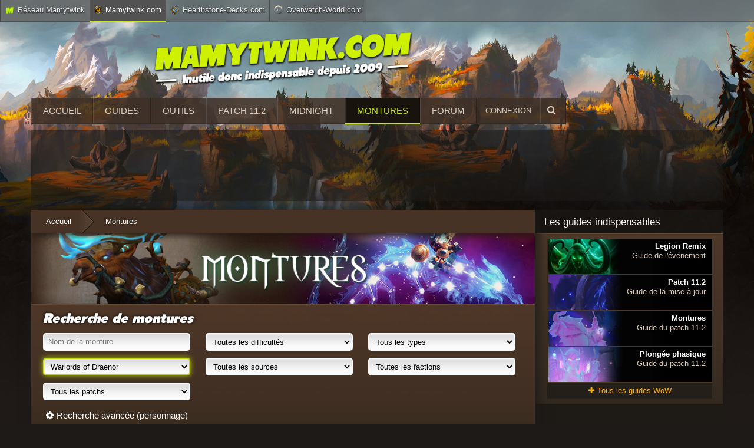

--- FILE ---
content_type: text/html; charset=UTF-8
request_url: https://www.mamytwink.com/montures?extension=6
body_size: 11797
content:
<!DOCTYPE html PUBLIC "-//W3C//DTD XHTML 1.0 Transitional//EN" "http://www.w3.org/TR/xhtml1/DTD/xhtml1-transitional.dtd">
<html xmlns="http://www.w3.org/1999/xhtml">
    <head>
        <meta charset="UTF-8" />
        <meta name="viewport" content="width=device-width, initial-scale=1.0, maximum-scale=1.0, user-scalable=no" />
        <title>	Montures  - World of Warcraft - Mamytwink.com
</title>
         	<meta name="description" content="Base de données des montures de World of Warcraft. Des plus communes aux plus rares, découvrez comment les obtenir." />
                        <link rel="next" href="/montures/2" />
              	            <link rel="stylesheet" type="text/css" href="/font-awesome/css/font-awesome.css">
            <link rel="stylesheet" type="text/css" href="/bootstrap/css/bootstrap.css">
                        <link rel="stylesheet" type="text/css" href="/css/zecha.css?v=50">    
            <link rel="stylesheet" type="text/css" media="all" href="/css/mobile.css?v=30" />  
        
	<link rel="stylesheet" type="text/css" href="/css/montures.css?v=10" />
        <link rel="shortcut icon" type="image/x-icon" href="/css/images/favicon.png" />
        <link rel="apple-touch-icon" href="/css/images/favicon_retina.png"/>
        	            <script src="/js/jquery-2.2.2.min.js" ></script>
            <script src="/js/menu_sticky.js?v=4" ></script>
            <script src="/js/user.js?v=18" ></script>
            <script src="/js/ads.js?v=8" ></script>
                    
	<script src="/js/wow/montures.js?v=4" ></script>
                                    <!-- Google tag (gtag.js) -->
        <script async src="https://www.googletagmanager.com/gtag/js?id=G-YTDG287VEC"></script>
        <script>
          window.dataLayer = window.dataLayer || [];
          function gtag(){dataLayer.push(arguments);}
          gtag('js', new Date());

         

          gtag('config', 'G-YTDG287VEC');
        </script>
        	<!-- Google Tag Manager -->
	<script>(function(w,d,s,l,i){w[l]=w[l]||[];w[l].push({'gtm.start':
	new Date().getTime(),event:'gtm.js'});var f=d.getElementsByTagName(s)[0],
	j=d.createElement(s),dl=l!='dataLayer'?'&l='+l:'';j.async=true;j.src=
	'https://www.googletagmanager.com/gtm.js?id='+i+dl;f.parentNode.insertBefore(j,f);
	})(window,document,'script','dataLayer','GTM-PJPJDN');</script>
	<!-- End Google Tag Manager -->

	<script>var sas_loading_failed = 0;</script>
	<script src="https://do69ll745l27z.cloudfront.net/adblock_detector.js" onerror="sas_loading_failed = 1;"></script>
	<script type="application/javascript">
	if (!sas_loading_failed) {
	  console.log('SAS available');
	}else{
	    sas_snippets = {"csync": "1"};
	    sas_tmstp = Math.round(Math.random() * 10000000000);
	    sas_pageid='50051/1401786';
	    sas_formatid = 1391; // Format : Habillage
	    scriptUrl = 'http://www.smartadserver.com/call/pubj/' + sas_pageid + '/' + sas_formatid + '/S/' + sas_tmstp + '/?';
	    scriptUrl = '/pub2/bg.php?u=' + btoa(scriptUrl);
	    document.write('<scr'+'ipt src="'+scriptUrl+'"></scr'+'ipt>');
	}
	</script>

                                    	<script type="application/javascript" src="https://do69ll745l27z.cloudfront.net/scripts/master/mamytwink.js" async></script>

                        </head>
    <body>
                <div class="reseau-barre">
            <div class="container">
                <div class="reseau_bar_content">
                    <span class="reseau">
                        <img src="/css/images/icons/reseau_barre/mamytwink.png" alt="logo Mamytwink">Réseau Mamytwink
                    </span>
                    <span class="active"><img src="/css/images/icons/reseau_barre/wow-logo.png" alt="logo Mamytwink" style="width : 13px;">Mamytwink.com</span>
                    <span><img src="/css/images/icons/reseau_barre/hearthstone-logo.png" alt="logo Hearthstone-Decks">Hearthstone-Decks.com</span>
                    <span style="border-right: 1px solid #2F2B2B;"><img src="/css/images/icons/reseau_barre/overwatch-logo.png" alt="logo Overwatch World" style="margin-top : -2px;">Overwatch-World.com</span>
                </div>
            </div>
        </div>
        <script type="text/javascript">GetReseauBarre()</script>
            
                                     	

                	

                             <div id="site_wrapper">
            <div class="container banner_wrapper">
                <div id="banner">
                    <a href="/">                        <img class="banner" src="/css/images/banner/banner-mamytwink-tondu.png" alt="Mamytwink : news, guides et vidéos World of Warcraft" title="Mamytwink : news, guides et vidéos World of Warcraft" width="440px">
                    </a>                     <a href="/">                        <img class="banner_mobile" style="display : none;" src="/css/images/banner/banner-mamytwink-tondu-no-slogan.png" alt="Logo Mamytwink">
                    </a>                </div>
            </div>
                <nav id="navigation" style="display : none;">
                    <div class="menu_button user" onclick="afficherUserMobile()"><i class="fa fa-user"></i></div>
                    <div class="menu_button menu" onclick="afficherMenuMobile()"><i class="fa fa-bars"></i></div>
                    <ul id="navigation_list" role="navigation">
                        <li class="recherche"><span><i class="fa fa-search"></i>Recherche</span></li>
                        <li><a href="/">Accueil</a></li>
                        <li><a href="/guides">Guides</a></li>
                        <li><a href="/outils">Outils</a></li>
                        <li><a href="/guides/patch-11-2-toutes-les-informations-sur-la-mise-a-jour">Patch 11.2</a></li>
                        <li><a href="/the-midnight-toutes-les-informations-sur-lextension-de-wow">Midnight : extension WoW</a></li>
                        <li><a href="/montures">Montures</a></li>
                        <li><a href="/forum">Forum</a></li>
                                            </ul>
                    <ul  id="user_list" role="navigation">
                        <script type="text/javascript">GetUserMobile();</script>
                    </ul>
                </nav>
                <div id="menu_section">
                    <div class="items_wrapper">
                        <a href="/">                            <img class="logo_menu_sticky" src="/css/images/banner/banner-mamytwink-tondu-no-slogan.png" alt="Logo Mamytwink">
                        </a>                        <a class="item " href="/">Accueil</a>
                        <a class="item " href="/guides">Guides</a>
                        <a class="item " href="/outils">Outils</a>
                        <a class="item " href="/guides/patch-11-2-toutes-les-informations-sur-la-mise-a-jour">Patch 11.2</a>
                        <a class="item " href="/guides/the-midnight-toutes-les-informations-sur-lextension-de-wow">Midnight</a>
                        <a class="item actif" href="/montures">Montures</a>
                        <a class="item" href="/forum">Forum</a>
                                                <div>
                            <div class="user_menu">
                                <script type="text/javascript">GetUser();</script>
                            </div>
                            <div class="item recherche" href="/mamy-zecha" onclick="menuOpenSearch()">
                                <i class="fa fa-search icone_menu"></i>
                                <form action="/recherche" method="GET" style="display : none;">
                                    <input type="search" name="query" placeholder="Rechercher" autocomplete="off">
                                    <button class="u-button u-button-z" type="submit">Rechercher</button>
                                </form>
                            </div>
                        </div>

                        <br clear="left"/>
                    </div>
                </div>

            <div class="container conteneur-principal">


                                    <div class="publicite_horizontale_wrapper big_banner publicite_mobile_cache">
                        <div class="publicite_horizontale_well" style="margin-top : 10px;">
                            	<div id="cgBannerATF1"></div>

                        </div>
                    </div>
                  

                <div class="row content_wrapper">

                    <div class="content" id="content_wrapper">
                        
                                            <div class="breadcrumb" itemscope="" itemtype="https://data-vocabulary.org/Breadcrumb">
                            	<a class="breadlink" href="/" itemprop="url"><span itemprop="title">Accueil</span></a>
	<span class="separator"><strong>›</strong></span>
	<div itemprop="title">Montures</div>
                            <br clear="both" />
                        </div>
                                            <div id="section_banner"  class="margin_breadcrumb">
	<div class="box">
	<div class="content_current">
		<div class="image" style="background-image : url('/wp-content/uploads/2016/11/27/montures-wow.jpg');">
		</div>
	</div>
	</div>
</div>
<form action="/montures" method="GET" style="">
	<div class="well formulaire_montures">
		<h2 class="titre_tondu">Recherche de montures</h2>
        <div class="recherche">
	        <input type="search" name="nom" placeholder="Nom de la monture" autocomplete="off" >
	        <select id="extension" name="extension" class="actif">
				<option value class="extension-all">Toutes les extensions</option>
								<option value="15" class="midnight" >Midnight</option>
								<option value="14" class="the-war-within" >The War Within</option>
								<option value="13" class="dragonflight" >Dragonflight</option>
								<option value="12" class="shadowlands" >Shadowlands</option>
								<option value="8" class="battle-for-azeroth" >Battle for Azeroth</option>
								<option value="7" class="legion" >Legion</option>
								<option value="6" class="warlords-of-draenor" selected>Warlords of Draenor</option>
								<option value="5" class="mists-of-pandaria" >Mists of Pandaria</option>
								<option value="4" class="cataclysm" >Cataclysm</option>
								<option value="3" class="wrath-of-the-lich-king" >Wrath of the Lich King</option>
								<option value="2" class="burning-crusade" >Burning Crusade</option>
								<option value="1" class="wow-vanilla" >WoW Vanilla</option>
							</select>
			<select id="patch" name="patch">
				<option value id="patch-all">Tous les patchs</option>
																	    			    								</optgroup>
																																																																																																					    			<optgroup label="The War Within" id="groupe-the-war-within">    									<option value="124" class="the-war-within" >Patch 11.2.5</option>
										<option value="123" class="the-war-within" >Patch 11.2</option>
										<option value="122" class="the-war-within" >Patch 11.1.7</option>
										<option value="121" class="the-war-within" >Patch 11.1.5</option>
										<option value="120" class="the-war-within" >Patch 11.1</option>
										<option value="119" class="the-war-within" >Patch 11.0.7</option>
										<option value="118" class="the-war-within" >Patch 11.0.5</option>
										<option value="117" class="the-war-within" >Patch 11.0</option>
									</optgroup>
																																																																																																																											    			<optgroup label="Dragonflight" id="groupe-dragonflight">    									<option value="116" class="dragonflight" >Patch 10.2.7</option>
										<option value="115" class="dragonflight" >Patch 10.2.6</option>
										<option value="114" class="dragonflight" >Patch 10.2.5</option>
										<option value="113" class="dragonflight" >Patch 10.2</option>
										<option value="112" class="dragonflight" >Patch 10.1.7</option>
										<option value="111" class="dragonflight" >Patch 10.1.5</option>
										<option value="110" class="dragonflight" >Patch 10.1</option>
										<option value="109" class="dragonflight" >Patch 10.0.7</option>
										<option value="108" class="dragonflight" >Patch 10.0.5</option>
										<option value="107" class="dragonflight" >Patch 10.0</option>
									</optgroup>
																																																																																										    			<optgroup label="Shadowlands" id="groupe-shadowlands">    									<option value="106" class="shadowlands" >Patch 9.2.7</option>
										<option value="105" class="shadowlands" >Patch 9.2.5</option>
										<option value="104" class="shadowlands" >Patch 9.2</option>
										<option value="103" class="shadowlands" >Patch 9.1.5</option>
										<option value="102" class="shadowlands" >Patch 9.1</option>
										<option value="101" class="shadowlands" >Patch 9.0.5</option>
										<option value="100" class="shadowlands" >Patch 9.0</option>
									</optgroup>
																																																																															    			<optgroup label="Battle for Azeroth" id="groupe-battle-for-azeroth">    									<option value="95" class="battle-for-azeroth" >Patch 8.3</option>
										<option value="94" class="battle-for-azeroth" >Patch 8.2.5</option>
										<option value="93" class="battle-for-azeroth" >Patch 8.2</option>
										<option value="92" class="battle-for-azeroth" >Patch 8.1.5</option>
										<option value="91" class="battle-for-azeroth" >Patch 8.1</option>
										<option value="90" class="battle-for-azeroth" >Patch 8.0</option>
									</optgroup>
																																																																																										    			<optgroup label="Legion" id="groupe-legion">    									<option value="89" class="legion" >Patch 7.3.5</option>
										<option value="88" class="legion" >Patch 7.3</option>
										<option value="87" class="legion" >Patch 7.2.5</option>
										<option value="86" class="legion" >Patch 7.2</option>
										<option value="85" class="legion" >Patch 7.1.5</option>
										<option value="84" class="legion" >Patch 7.1</option>
										<option value="83" class="legion" >Patch 7.0</option>
									</optgroup>
																																														    			<optgroup label="Warlords of Draenor" id="groupe-warlords-of-draenor">    									<option value="82" class="warlords-of-draenor" >Patch 6.2</option>
										<option value="81" class="warlords-of-draenor" >Patch 6.1</option>
										<option value="80" class="warlords-of-draenor" >Patch 6.0</option>
									</optgroup>
																																																																				    			<optgroup label="Mists of Pandaria" id="groupe-mists-of-pandaria">    									<option value="79" class="mists-of-pandaria" >Patch 5.4</option>
										<option value="78" class="mists-of-pandaria" >Patch 5.3</option>
										<option value="77" class="mists-of-pandaria" >Patch 5.2</option>
										<option value="76" class="mists-of-pandaria" >Patch 5.1</option>
										<option value="75" class="mists-of-pandaria" >Patch 5.0</option>
									</optgroup>
													    			    								</optgroup>
													    			    								</optgroup>
													    			    								</optgroup>
													    			    								</optgroup>
							</select>
	    </div>
        <div class="filtres">
			<select id="type" name="type">
				<option value>Tous les types</option>
								<option value="1" >Terrestre</option>
								<option value="2" >Volante</option>
								<option value="3" >Aquatique</option>
							</select>
			<select id="faction" name="faction">
				<option value>Toutes les factions</option>
								<option value="1" >Alliance</option>
								<option value="2" >Horde</option>
								<option value="3" >Neutre</option>
							</select>
		</div>
		<div class="filtres">
			<select id="difficulte" name="difficulte">
				<option value>Toutes les difficultés</option>
								<option value="1" >Facile</option>
								<option value="2" >Moyen</option>
								<option value="3" >Difficile</option>
								<option value="5" >Argent réel</option>
								<option value="7" >Indisponible</option>
							</select>
			<select id="source" name="source">
				<option value>Toutes les sources</option>
								<option value="1" >Butin</option>
								<option value="2" >Vendeur</option>
								<option value="3" >Réputation</option>
								<option value="4" >Quête</option>
								<option value="5" >Haut-fait</option>
								<option value="6" >Métier</option>
								<option value="7" >Événement Mondial</option>
								<option value="8" >Divers</option>
								<option value="9" >Cartes à collectionner</option>
								<option value="10" >Boutique</option>
								<option value="11" >PvP coté</option>
								<option value="12" >Promotion Blizzard</option>
								<option value="13" >Exploration des îles</option>
								<option value="15" >Secret</option>
								<option value="16" >Non implémenté</option>
								<option value="17" >Retiré</option>
								<option value="18" >Inconnu</option>
								<option value="19" >Congrégation</option>
								<option value="20" >Comptoir</option>
							</select>
		</div>
		<br clear="both" />
		<div class="filtres_avances filtres">
			<h5><i class="fa fa-cog"></i>Recherche avancée (personnage)</h5>
			<select name="royaume" tabindex="2" >
				<option value>Choisir un royaume</option>
          		<optgroup label="FR">
          			          									          									          									          									          									          									          									          									          									          									          									          									          									          									          									          											<option value="arakarahm" >Arak-arahm</option>
											          											<option value="arathi" >Arathi</option>
											          									          											<option value="archimonde" >Archimonde</option>
											          									          									          									          									          									          									          									          									          									          									          									          									          									          									          									          									          									          									          									          									          									          									          									          									          									          									          									          									          									          									          									          									          									          											<option value="chants-éternels" >Chants éternels</option>
											          											<option value="chogall" >Cho&#039;gall</option>
											          									          									          											<option value="confrérie-du-thorium" >Confrérie du Thorium</option>
											          											<option value="conseil-des-ombres" >Conseil des Ombres</option>
											          									          											<option value="culte-de-la-rive-noire" >Culte de la Rive noire</option>
											          									          											<option value="dalaran" >Dalaran</option>
											          									          									          									          									          									          									          									          									          									          									          									          									          									          									          									          									          									          									          									          									          									          									          									          									          									          									          									          									          											<option value="drekthar" >Drek&#039;Thar</option>
											          									          									          									          									          									          											<option value="eitrigg" >Eitrigg</option>
											          											<option value="eldrethalas" >Eldre&#039;Thalas</option>
											          											<option value="elune" >Elune</option>
											          									          									          									          									          									          									          									          									          									          									          									          									          									          									          									          											<option value="garona" >Garona</option>
											          									          									          									          									          									          									          									          									          									          									          									          									          									          									          									          									          											<option value="hyjal" >Hyjal</option>
											          											<option value="illidan" >Illidan</option>
											          									          											<option value="kaelthas" >Kael&#039;thas</option>
											          									          									          									          									          									          											<option value="khaz-modan" >Khaz Modan</option>
											          									          									          									          											<option value="kirin-tor" >Kirin Tor</option>
											          									          											<option value="krasus" >Krasus</option>
											          									          									          											<option value="la-croisade-écarlate" >La Croisade écarlate</option>
											          									          											<option value="les-clairvoyants" >Les Clairvoyants</option>
											          											<option value="les-sentinelles" >Les Sentinelles</option>
											          									          									          									          									          									          									          									          									          									          									          									          									          									          											<option value="marécage-de-zangar" >Marécage de Zangar</option>
											          									          											<option value="medivh" >Medivh</option>
											          									          									          									          									          									          											<option value="naxxramas" >Naxxramas</option>
											          									          									          									          									          											<option value="nerzhul" >Ner&#039;zhul</option>
											          									          									          									          									          									          									          									          									          									          									          									          									          									          											<option value="rashgarroth" >Rashgarroth</option>
											          									          									          									          									          									          									          											<option value="sargeras" >Sargeras</option>
											          									          									          									          									          									          									          									          									          									          											<option value="sinstralis" >Sinstralis</option>
											          									          									          									          									          									          									          									          									          									          											<option value="suramar" >Suramar</option>
											          									          									          									          									          									          											<option value="temple-noir" >Temple noir</option>
											          									          									          									          									          									          									          									          									          									          											<option value="throkferoth" >Throk&#039;Feroth</option>
											          									          									          									          									          									          									          									          									          									          											<option value="uldaman" >Uldaman</option>
											          									          									          									          											<option value="varimathras" >Varimathras</option>
											          									          									          									          											<option value="voljin" >Vol&#039;jin</option>
											          									          									          									          									          											<option value="ysondre" >Ysondre</option>
											          									          									          									          										          	</optgroup>
	          	<optgroup label="EU">
          			          											<option value="aegwynn" >Aegwynn</option>
											          											<option value="aerie-peak" >Aerie Peak</option>
											          											<option value="agamaggan" >Agamaggan</option>
											          											<option value="aggra-português" >Aggra (Português)</option>
											          											<option value="aggramar" >Aggramar</option>
											          											<option value="ahnqiraj" >Ahn&#039;Qiraj</option>
											          											<option value="alakir" >Al&#039;Akir</option>
											          											<option value="alexstrasza" >Alexstrasza</option>
											          											<option value="alleria" >Alleria</option>
											          											<option value="alonsus" >Alonsus</option>
											          											<option value="amanthul" >Aman&#039;Thul</option>
											          											<option value="ambossar" >Ambossar</option>
											          											<option value="anachronos" >Anachronos</option>
											          											<option value="antonidas" >Antonidas</option>
											          											<option value="anubarak" >Anub&#039;arak</option>
											          									          									          											<option value="arathor" >Arathor</option>
											          									          											<option value="area-52" >Area 52</option>
											          											<option value="argent-dawn" >Argent Dawn</option>
											          											<option value="arthas" >Arthas</option>
											          											<option value="arygos" >Arygos</option>
											          											<option value="ashenvale" >Ashenvale</option>
											          											<option value="aszune" >Aszune</option>
											          											<option value="auchindoun" >Auchindoun</option>
											          											<option value="azjolnerub" >Azjol-Nerub</option>
											          											<option value="azshara" >Azshara</option>
											          											<option value="azuregos" >Azuregos</option>
											          											<option value="azuremyst" >Azuremyst</option>
											          											<option value="baelgun" >Baelgun</option>
											          											<option value="balnazzar" >Balnazzar</option>
											          											<option value="blackhand" >Blackhand</option>
											          											<option value="blackmoore" >Blackmoore</option>
											          											<option value="blackrock" >Blackrock</option>
											          											<option value="blackscar" >Blackscar</option>
											          											<option value="blades-edge" >Blade&#039;s Edge</option>
											          											<option value="bladefist" >Bladefist</option>
											          											<option value="bloodfeather" >Bloodfeather</option>
											          											<option value="bloodhoof" >Bloodhoof</option>
											          											<option value="bloodscalp" >Bloodscalp</option>
											          											<option value="blutkessel" >Blutkessel</option>
											          											<option value="booty-bay" >Booty Bay</option>
											          											<option value="borean-tundra" >Borean Tundra</option>
											          											<option value="boulderfist" >Boulderfist</option>
											          											<option value="bronze-dragonflight" >Bronze Dragonflight</option>
											          											<option value="bronzebeard" >Bronzebeard</option>
											          											<option value="burning-blade" >Burning Blade</option>
											          											<option value="burning-legion" >Burning Legion</option>
											          											<option value="burning-steppes" >Burning Steppes</option>
											          											<option value="cthun" >C&#039;Thun</option>
											          											<option value="chamber-of-aspects" >Chamber of Aspects</option>
											          									          									          											<option value="chromaggus" >Chromaggus</option>
											          											<option value="colinas-pardas" >Colinas Pardas</option>
											          									          									          											<option value="crushridge" >Crushridge</option>
											          									          											<option value="daggerspine" >Daggerspine</option>
											          									          											<option value="dalvengyr" >Dalvengyr</option>
											          											<option value="darkmoon-faire" >Darkmoon Faire</option>
											          											<option value="darksorrow" >Darksorrow</option>
											          											<option value="darkspear" >Darkspear</option>
											          											<option value="das-konsortium" >Das Konsortium</option>
											          											<option value="das-syndikat" >Das Syndikat</option>
											          											<option value="deathguard" >Deathguard</option>
											          											<option value="deathweaver" >Deathweaver</option>
											          											<option value="deathwing" >Deathwing</option>
											          											<option value="deepholm" >Deepholm</option>
											          											<option value="defias-brotherhood" >Defias Brotherhood</option>
											          											<option value="dentarg" >Dentarg</option>
											          											<option value="der-abyssische-rat" >Der abyssische Rat</option>
											          											<option value="der-mithrilorden" >Der Mithrilorden</option>
											          											<option value="der-rat-von-dalaran" >Der Rat von Dalaran</option>
											          											<option value="destromath" >Destromath</option>
											          											<option value="dethecus" >Dethecus</option>
											          											<option value="die-aldor" >Die Aldor</option>
											          											<option value="die-arguswacht" >Die Arguswacht</option>
											          											<option value="die-ewige-wacht" >Die ewige Wacht</option>
											          											<option value="die-nachtwache" >Die Nachtwache</option>
											          											<option value="die-silberne-hand" >Die Silberne Hand</option>
											          											<option value="die-todeskrallen" >Die Todeskrallen</option>
											          											<option value="doomhammer" >Doomhammer</option>
											          											<option value="draenor" >Draenor</option>
											          											<option value="dragonblight" >Dragonblight</option>
											          											<option value="dragonmaw" >Dragonmaw</option>
											          											<option value="drakthul" >Drak&#039;thul</option>
											          									          											<option value="dun-morogh" >Dun Morogh</option>
											          											<option value="dunemaul" >Dunemaul</option>
											          											<option value="durotan" >Durotan</option>
											          											<option value="earthen-ring" >Earthen Ring</option>
											          											<option value="echsenkessel" >Echsenkessel</option>
											          									          									          									          											<option value="emerald-dream" >Emerald Dream</option>
											          											<option value="emeriss" >Emeriss</option>
											          											<option value="eonar" >Eonar</option>
											          											<option value="eredar" >Eredar</option>
											          											<option value="eversong" >Eversong</option>
											          											<option value="executus" >Executus</option>
											          											<option value="exodar" >Exodar</option>
											          											<option value="festung-der-stürme" >Festung der Stürme</option>
											          											<option value="fordragon" >Fordragon</option>
											          											<option value="forscherliga" >Forscherliga</option>
											          											<option value="frostmane" >Frostmane</option>
											          											<option value="frostmourne" >Frostmourne</option>
											          											<option value="frostwhisper" >Frostwhisper</option>
											          											<option value="frostwolf" >Frostwolf</option>
											          											<option value="galakrond" >Galakrond</option>
											          									          											<option value="garrosh" >Garrosh</option>
											          											<option value="genjuros" >Genjuros</option>
											          											<option value="ghostlands" >Ghostlands</option>
											          											<option value="gilneas" >Gilneas</option>
											          											<option value="goldrinn" >Goldrinn</option>
											          											<option value="gordunni" >Gordunni</option>
											          											<option value="gorgonnash" >Gorgonnash</option>
											          											<option value="greymane" >Greymane</option>
											          											<option value="grim-batol" >Grim Batol</option>
											          											<option value="grom" >Grom</option>
											          											<option value="guldan" >Gul&#039;dan</option>
											          											<option value="hakkar" >Hakkar</option>
											          											<option value="haomarush" >Haomarush</option>
											          											<option value="hellfire" >Hellfire</option>
											          											<option value="hellscream" >Hellscream</option>
											          											<option value="howling-fjord" >Howling Fjord</option>
											          									          									          											<option value="jaedenar" >Jaedenar</option>
											          									          											<option value="karazhan" >Karazhan</option>
											          											<option value="kargath" >Kargath</option>
											          											<option value="kazzak" >Kazzak</option>
											          											<option value="kelthuzad" >Kel&#039;Thuzad</option>
											          											<option value="khadgar" >Khadgar</option>
											          									          											<option value="khazgoroth" >Khaz&#039;goroth</option>
											          											<option value="kiljaeden" >Kil&#039;jaeden</option>
											          											<option value="kilrogg" >Kilrogg</option>
											          									          											<option value="korgall" >Korgall</option>
											          									          											<option value="kul-tiras" >Kul Tiras</option>
											          											<option value="kult-der-verdammten" >Kult der Verdammten</option>
											          									          											<option value="laughing-skull" >Laughing Skull</option>
											          									          									          											<option value="lich-king" >Lich King</option>
											          											<option value="lightbringer" >Lightbringer</option>
											          											<option value="lightnings-blade" >Lightning&#039;s Blade</option>
											          											<option value="lordaeron" >Lordaeron</option>
											          											<option value="los-errantes" >Los Errantes</option>
											          											<option value="lothar" >Lothar</option>
											          											<option value="madmortem" >Madmortem</option>
											          											<option value="maghteridon" >Maghteridon</option>
											          											<option value="malganis" >Mal&#039;Ganis</option>
											          											<option value="malfurion" >Malfurion</option>
											          											<option value="malorne" >Malorne</option>
											          											<option value="malygos" >Malygos</option>
											          											<option value="mannoroth" >Mannoroth</option>
											          									          											<option value="mazrigos" >Mazrigos</option>
											          									          											<option value="minahonda" >Minahonda</option>
											          											<option value="moonglade" >Moonglade</option>
											          											<option value="mugthol" >Mug&#039;thol</option>
											          											<option value="nagrand" >Nagrand</option>
											          											<option value="nathrezim" >Nathrezim</option>
											          									          											<option value="nazjatar" >Nazjatar</option>
											          											<option value="nefarian" >Nefarian</option>
											          											<option value="nemesis" >Nemesis</option>
											          											<option value="neptulon" >Neptulon</option>
											          									          											<option value="nerathor" >Nera&#039;thor</option>
											          											<option value="nethersturm" >Nethersturm</option>
											          											<option value="nordrassil" >Nordrassil</option>
											          											<option value="norgannon" >Norgannon</option>
											          											<option value="nordormu" >Nozdormu</option>
											          											<option value="onyxia" >Onyxia</option>
											          											<option value="outland" >Outland</option>
											          											<option value="perenolde" >Perenolde</option>
											          											<option value="pozzo-delleternità" >Pozzo dell&#039;Eternità</option>
											          											<option value="proudmoore" >Proudmoore</option>
											          											<option value="quelthalas" >Quel&#039;Thalas</option>
											          											<option value="ragnaros" >Ragnaros</option>
											          											<option value="rajaxx" >Rajaxx</option>
											          									          											<option value="ravencrest" >Ravencrest</option>
											          											<option value="ravenholdt" >Ravenholdt</option>
											          											<option value="razuvious" >Razuvious</option>
											          											<option value="rexxar" >Rexxar</option>
											          											<option value="runetotem" >Runetotem</option>
											          											<option value="sanguino" >Sanguino</option>
											          									          											<option value="saurfang" >Saurfang</option>
											          											<option value="scarshield-legion" >Scarshield Legion</option>
											          											<option value="senjin" >Sen&#039;jin</option>
											          											<option value="shadowsong" >Shadowsong</option>
											          											<option value="shattered-halls" >Shattered Halls</option>
											          											<option value="shattered-hand" >Shattered Hand</option>
											          											<option value="shattrath" >Shattrath</option>
											          											<option value="shendralar" >Shen&#039;dralar</option>
											          											<option value="silvermoon" >Silvermoon</option>
											          									          											<option value="skullcrusher" >Skullcrusher</option>
											          											<option value="soulflayer" >Soulflayer</option>
											          											<option value="spinebreaker" >Spinebreaker</option>
											          											<option value="sporeggar" >Sporeggar</option>
											          											<option value="steamwheedle-cartel" >Steamwheedle Cartel</option>
											          											<option value="stormrage" >Stormrage</option>
											          											<option value="stormreaver" >Stormreaver</option>
											          											<option value="stormscale" >Stormscale</option>
											          											<option value="sunstrider" >Sunstrider</option>
											          									          											<option value="sylvanas" >Sylvanas</option>
											          											<option value="taerar" >Taerar</option>
											          											<option value="talnivarr" >Talnivarr</option>
											          											<option value="tarren-mill" >Tarren Mill</option>
											          											<option value="teldrassil" >Teldrassil</option>
											          									          											<option value="terenas" >Terenas</option>
											          											<option value="terokkar" >Terokkar</option>
											          											<option value="terrordar" >Terrordar</option>
											          											<option value="the-maelstrom" >The Maelstrom</option>
											          											<option value="the-shatar" >The Sha&#039;tar</option>
											          											<option value="the-venture-co" >The Venture Co</option>
											          											<option value="theradras" >Theradras</option>
											          											<option value="thermaplugg" >Thermaplugg</option>
											          											<option value="thrall" >Thrall</option>
											          									          											<option value="thunderhorn" >Thunderhorn</option>
											          											<option value="tichondrius" >Tichondrius</option>
											          											<option value="tirion" >Tirion</option>
											          											<option value="todeswache" >Todeswache</option>
											          											<option value="trollbane" >Trollbane</option>
											          											<option value="turalyon" >Turalyon</option>
											          											<option value="twilights-hammer" >Twilight&#039;s Hammer</option>
											          											<option value="twisting-nether" >Twisting Nether</option>
											          											<option value="tyrande" >Tyrande</option>
											          									          											<option value="ulduar" >Ulduar</option>
											          											<option value="uldum" >Uldum</option>
											          											<option value="ungoro" >Un&#039;Goro</option>
											          									          											<option value="vashj" >Vashj</option>
											          											<option value="veklor" >Vek&#039;lor</option>
											          											<option value="veknilash" >Vek&#039;nilash</option>
											          									          											<option value="wildhammer" >Wildhammer</option>
											          											<option value="wrathbringer" >Wrathbringer</option>
											          											<option value="xavius" >Xavius</option>
											          											<option value="ysera" >Ysera</option>
											          									          											<option value="zenedar" >Zenedar</option>
											          											<option value="zirkel-des-cenarius" >Zirkel des Cenarius</option>
											          											<option value="zuljin" >Zul&#039;jin</option>
											          											<option value="zuluhed" >Zuluhed</option>
												          	</optgroup>
 			</select>
 			<input type="text" placeholder="Pseudo" value="" name="pseudo">
 			<select name="montures_manquantes">
				<option value>Toutes les montures</option>
				<option value="1" >Montures possédées</option>
				<option value="2" >Montures manquantes</option>			</select>
 					</div>

								</div>
	<div class="well formulaire_montures">
		<div class="boutons-recherche">
	 		<button class="u-button u-button-z btn btn-success" type="submit"><i class="fa fa-loup"></i>Rechercher</button>
	 		<a class="btn reset" href="/montures"><i class="fa fa-undo"></i>Réinitialiser</a>
	 	</div>
	</div>
</form>

<script type="text/javascript">
	//Si on change d'extension, alors on affiche que les patchs de cette extension. Si un patch est sélectionné, alors on le déselectionne
	$(".formulaire_montures").on("change", "#extension", function(e){
		var extension = $('#extension :selected').attr('class');
		if (extension == "extension-all")
		{
			$('#patch optgroup').each(function(){
				$(this).show();
			});
		}
		else
		{
			$('#patch optgroup').each(function(){
			if ($(this).attr('id') == "groupe-"+extension) 
			{
				$(this).show();
			}
			else
			{
				$(this).hide();
			}
			});
		}
		$('#patch option:selected').removeAttr("selected");
	});

	//Si on change de patch, on met la bonne extension
	$(".formulaire_montures").on("change", "#patch", function(e){
		var extension = $('#patch :selected').attr('class');
		$('#extension option').each(function(){
			if ($(this).attr("class") == extension) 
			{
				$(this).attr('selected','selected');
			}
		});
	});
</script>
<div class="zechabloc">
	<div class="well article-suite monture-collection">
		<h1>Montures World of Warcraft</h1>
		<p class="description-page">
			Retrouvez toutes les montures de <i>World of Warcraft</i> dans notre base de données. Vous pouvez également <strong>charger un personnage</strong> pour afficher sa collection de montures.
		</p>
		<div id="mounts_wrapper">
			<div class="pagination index">
			<span class="current page-numbers" style="margin-right : 5px;">1</span><a href="/montures/2?extension=6">2</a><a href="/montures/3?extension=6">3</a><a href="/montures/4?extension=6">4</a><a href="/montures/2?extension=6">Suiv</a>
			</div>
			<p class="montures_trouvees"><strong>74</strong> montures trouvées</p>
				<table width="100%" class="table_mamy" id="mounts">
					<thead>
						<tr class="alt">
														<th>Nom</th>
							<th class="center">Type</th>
							<th class="center">Difficulté</th>
							<th style="width : 150px;">Source</th>
							<th class="center"><i class="fa fa-comments"></i></th>
						</tr>
					</thead>
					<tbody>
												<tr>
														<td><img class="monture_portrait violet" src="https://www.mamytwink.com/articles/montures/annihilateur-en-gangracier-icone.jpg"><a href="/montures/annihilateur-en-gangracier" class="violet">Annihilateur en gangracier</a></td>
							<td class="center">Volante</td>
							<td class="center">
								<span class="rouge"><i class="fa fa-star"></i> Difficile</span></span>
							<td>
																																	Butin  (1%)															</td>
							<td class="center">4</td>
						</tr>
												<tr>
														<td><img class="monture_portrait cyan" src="https://www.mamytwink.com/articles/montures/becane-avec-chauffeur-alliance-icone.jpg"><a href="/montures/becane-avec-chauffeur-alliance" class="cyan">Bécane avec chauffeur</a></td>
							<td class="center">Terrestre</td>
							<td class="center">
								<span class="vert"><i class="fa fa-star"></i> Facile</span></span>
							<td>
																	<span class="icone alliance"></span>
																																	Haut-fait
															</td>
							<td class="center">0</td>
						</tr>
												<tr>
														<td><img class="monture_portrait cyan" src="https://www.mamytwink.com/articles/montures/becane-avec-chauffeur-horde-icone.jpg"><a href="/montures/becane-avec-chauffeur-horde" class="cyan">Bécane avec chauffeur</a></td>
							<td class="center">Terrestre</td>
							<td class="center">
								<span class="vert"><i class="fa fa-star"></i> Facile</span></span>
							<td>
																	<span class="icone horde"></span>
																																	Haut-fait
															</td>
							<td class="center">0</td>
						</tr>
												<tr>
														<td><img class="monture_portrait violet" src="https://www.mamytwink.com/articles/montures/belier-de-guerre-vicieux-wow-icone.jpg"><a href="/montures/belier-de-guerre-vicieux" class="violet">Bélier de guerre vicieux</a></td>
							<td class="center">Terrestre</td>
							<td class="center">
								<span class="jaune"><i class="fa fa-star"></i> Moyen</span></span>
							<td>
																	<span class="icone alliance"></span>
																																	PvP coté
															</td>
							<td class="center">5</td>
						</tr>
												<tr>
														<td><img class="monture_portrait bleu" src="https://www.mamytwink.com/articles/montures/bourbefleuve-apprivoise-icone.jpg"><a href="/montures/bourbefleuve-apprivoise" class="bleu">Bourbefleuve apprivoisé</a></td>
							<td class="center">Terrestre</td>
							<td class="center">
								<span class="jaune"><i class="fa fa-star"></i> Moyen</span></span>
							<td>
																																	Quête
															</td>
							<td class="center">0</td>
						</tr>
												<tr>
														<td><img class="monture_portrait bleu" src="https://www.mamytwink.com/articles/montures/bourbefleuve-poil-moussu-icone.jpg"><a href="/montures/bourbefleuve-poil-moussu" class="bleu">Bourbefleuve poil-moussu</a></td>
							<td class="center">Terrestre</td>
							<td class="center">
								<span class="vert"><i class="fa fa-star"></i> Facile</span></span>
							<td>
																																	Vendeur
															</td>
							<td class="center">1</td>
						</tr>
												<tr>
														<td><img class="monture_portrait violet" src="https://www.mamytwink.com/articles/montures/bride-de-destrier-spectral-barde-de-fer-icone.jpg"><a href="/montures/bride-de-destrier-spectral-barde-de-fer" class="violet">Bride de destrier spectral bardé de fer</a></td>
							<td class="center">Volante</td>
							<td class="center">
								<span class="jaune"><i class="fa fa-star"></i> Moyen</span></span>
							<td>
																																	Vendeur
															</td>
							<td class="center">3</td>
						</tr>
												<tr>
														<td><img class="monture_portrait bleu" src="https://www.mamytwink.com/articles/montures/broche-tripes-sauvage-icone.jpg"><a href="/montures/broche-tripes-sauvage" class="bleu">Broche-tripes sauvage</a></td>
							<td class="center">Terrestre</td>
							<td class="center">
								<span class="jaune"><i class="fa fa-star"></i> Moyen</span></span>
							<td>
																																	Réputation
															</td>
							<td class="center">0</td>
						</tr>
												<tr>
														<td><img class="monture_portrait bleu" src="https://www.mamytwink.com/articles/montures/brocheperle-sombrepoil-icone.jpg"><a href="/montures/brocheperle-sombrepoil" class="bleu">Brocheperle sombrepoil</a></td>
							<td class="center">Terrestre</td>
							<td class="center">
								<span class="jaune"><i class="fa fa-star"></i> Moyen</span></span>
							<td>
																																	Butin  (3%)															</td>
							<td class="center">0</td>
						</tr>
												<tr>
														<td><img class="monture_portrait bleu" src="https://www.mamytwink.com/articles/montures/brochepierre-apprivoise-icone.jpg"><a href="/montures/brochepierre-apprivoise" class="bleu">Brochepierre apprivoisé</a></td>
							<td class="center">Terrestre</td>
							<td class="center">
								<span class="jaune"><i class="fa fa-star"></i> Moyen</span></span>
							<td>
																																	Quête
															</td>
							<td class="center">0</td>
						</tr>
												<tr>
														<td><img class="monture_portrait bleu" src="https://www.mamytwink.com/articles/montures/broutepine-pale-icone.jpg"><a href="/montures/broutepine-pale" class="bleu">Broutépine pâle</a></td>
							<td class="center">Terrestre</td>
							<td class="center">
								<span class="jaune"><i class="fa fa-star"></i> Moyen</span></span>
							<td>
																	<span class="icone alliance"></span>
																																	Réputation
															</td>
							<td class="center">0</td>
						</tr>
												<tr>
														<td><img class="monture_portrait bleu" src="https://www.mamytwink.com/articles/montures/defense-de-fer-cuirasse-icone.jpg"><a href="/montures/defense-de-fer-cuirasse" class="bleu">Défense-de-fer cuirassé</a></td>
							<td class="center">Terrestre</td>
							<td class="center">
								<span class="jaune"><i class="fa fa-star"></i> Moyen</span></span>
							<td>
																	<span class="icone alliance"></span>
																																	Réputation
															</td>
							<td class="center">1</td>
						</tr>
												<tr>
														<td><img class="monture_portrait violet" src="https://www.mamytwink.com/articles/montures/destrier-cendrecrin-icone.jpg"><a href="/montures/destrier-cendrecrin" class="violet">Destrier cendrecrin</a></td>
							<td class="center">Volante</td>
							<td class="center">
								<span class="vert"><i class="fa fa-star"></i> Facile</span></span>
							<td>
																																	Comptoir
															</td>
							<td class="center">2</td>
						</tr>
												<tr>
														<td><img class="monture_portrait bleu" src="https://www.mamytwink.com/articles/montures/destrier-crin-dombre-icone.jpg"><a href="/montures/destrier-crin-dombre" class="bleu">Destrier crin-d&#039;ombre</a></td>
							<td class="center">Terrestre</td>
							<td class="center">
								<span class="jaune"><i class="fa fa-star"></i> Moyen</span></span>
							<td>
																																	Réputation
															</td>
							<td class="center">1</td>
						</tr>
												<tr>
														<td><img class="monture_portrait violet" src="https://www.mamytwink.com/articles/montures/destructeur-sabot-de-fer-icone.jpg"><a href="/montures/destructeur-sabot-de-fer" class="violet">Destructeur sabot-de-fer</a></td>
							<td class="center">Terrestre</td>
							<td class="center">
								<span class="rouge"><i class="fa fa-star"></i> Difficile</span></span>
							<td>
																																	Butin  (1%)															</td>
							<td class="center">4</td>
						</tr>
												<tr>
														<td><img class="monture_portrait violet" src="https://www.mamytwink.com/articles/montures/etalon-sabot-de-sang-icone.jpg"><a href="/montures/etalon-sabot-de-sang" class="violet">Étalon sabot-de-sang</a></td>
							<td class="center">Terrestre</td>
							<td class="center">
								<span class="jaune"><i class="fa fa-star"></i> Moyen</span></span>
							<td>
																																	Butin  (100%)															</td>
							<td class="center">3</td>
						</tr>
												<tr>
														<td><img class="monture_portrait bleu" src="https://www.mamytwink.com/articles/montures/etalon-trotte-brise-icone.jpg"><a href="/montures/etalon-trotte-brise" class="bleu">Étalon trotte-brise</a></td>
							<td class="center">Terrestre</td>
							<td class="center">
								<span class="jaune"><i class="fa fa-star"></i> Moyen</span></span>
							<td>
																	<span class="icone horde"></span>
																																	Réputation
															</td>
							<td class="center">0</td>
						</tr>
												<tr>
														<td><img class="monture_portrait violet" src="https://www.mamytwink.com/articles/montures/faucon-de-gangrefeu-wow-icone.jpg"><a href="/montures/faucon-de-gangrefeu" class="violet">Faucon de gangrefeu</a></td>
							<td class="center">Volante</td>
							<td class="center">
								<span class="jaune"><i class="fa fa-star"></i> Moyen</span></span>
							<td>
																																	Haut-fait
															</td>
							<td class="center">11</td>
						</tr>
												<tr>
														<td><img class="monture_portrait violet" src="https://www.mamytwink.com/articles/montures/faucon-des-fleches-solaire-icone.jpg"><a href="/montures/faucon-des-fleches-solaire" class="violet">Faucon des flèches solaire</a></td>
							<td class="center">Volante</td>
							<td class="center">
								<span class="rouge"><i class="fa fa-star"></i> Difficile</span></span>
							<td>
																																	Butin  (0.12%)															</td>
							<td class="center">2</td>
						</tr>
												<tr>
														<td><img class="monture_portrait bleu" src="https://www.mamytwink.com/articles/montures/foule-falaise-peau-fripee-icone.jpg"><a href="/montures/foule-falaise-peau-fripee" class="bleu">Foule-falaise peau-fripée</a></td>
							<td class="center">Terrestre</td>
							<td class="center">
								<span class="vert"><i class="fa fa-star"></i> Facile</span></span>
							<td>
																																	Vendeur
															</td>
							<td class="center">0</td>
						</tr>
											</tbody>
				</table>
			<div class="pagination index">
			<span class="current page-numbers" style="margin-right : 5px;">1</span><a href="/montures/2?extension=6">2</a><a href="/montures/3?extension=6">3</a><a href="/montures/4?extension=6">4</a><a href="/montures/2?extension=6">Suiv</a>
			</div>
			<div style="clear:both;"></div>
		</div>
	</div>
</div>
                    </div>
                   <div class="sidebar">
                    
                    <div id="sidebar_haut">
                        <h3 style="margin-top : 12px;">Les guides indispensables</h3>
                        <div class="focus_guides well">
	<div>
					<a href="/guides/world-of-warcraft-legion-remix-le-guide-complet" style="background-image: linear-gradient(90deg, rgba(255,255,255,0) 0%, rgba(0,0,0,0.15730042016806722) 70%, rgba(0,0,0,1) 82%, rgba(0,0,0,1) 92%),url(https://www.mamytwink.com/upload/news/2025/aout/29/legion-remix-guide.jpg);background-repeat: no-repeat;background-color: black;background-position-x: -20px;">
				<span class="texte">
					<h3><strong>Legion Remix</strong>
					<br>Guide de l'événement</h3>
				</span>
			</a>
					<a href="/guides/patch-11-2-toutes-les-informations-sur-la-mise-a-jour" style="background-image: linear-gradient(90deg, rgba(255,255,255,0) 0%, rgba(0,0,0,0.15730042016806722) 70%, rgba(0,0,0,1) 82%, rgba(0,0,0,1) 92%),url(https://www.mamytwink.com/upload/news/2025/aout/05/guide-patch-112.jpg);background-repeat: no-repeat;background-color: black;background-position-x: -20px;">
				<span class="texte">
					<h3><strong>Patch 11.2</strong>
					<br>Guide de la mise à jour</h3>
				</span>
			</a>
					<a href="/guides/montures-du-patch-11-2-le-guide-complet" style="background-image: linear-gradient(90deg, rgba(255,255,255,0) 0%, rgba(0,0,0,0.15730042016806722) 70%, rgba(0,0,0,1) 82%, rgba(0,0,0,1) 92%),url(https://www.mamytwink.com/upload/news/2025/aout/05/montures-guides-patch-112-wow.jpg);background-repeat: no-repeat;background-color: black;background-position-x: -20px;">
				<span class="texte">
					<h3><strong>Montures</strong>
					<br>Guide du patch 11.2</h3>
				</span>
			</a>
					<a href="/guides/plongee-phasique-guide-de-lespace-detache-a-karesh" style="background-image: linear-gradient(90deg, rgba(255,255,255,0) 0%, rgba(0,0,0,0.15730042016806722) 70%, rgba(0,0,0,1) 82%, rgba(0,0,0,1) 92%),url(https://www.mamytwink.com/upload/news/2025/aout/05/guide-plongee-phasique-wow.jpg);background-repeat: no-repeat;background-color: black;background-position-x: -20px;">
				<span class="texte">
					<h3><strong>Plongée phasique</strong>
					<br>Guide du patch 11.2</h3>
				</span>
			</a>
			<div class="tous_les_guides"><a href="/guides">
	<i class="fa fa-plus"></i>Tous les guides WoW</a>
	</div>
	</div>
</div>

                        <div class="publicite_sidebar">
                                                                                                	<div id="cgSidebarATF1"></div> 

                                                                                    </div>
                        
                        <h3>En ce moment dans WoW</h3>

<div class="focus_guides well wow_sidebar">
	<div>
				<h5>Événements en cours</h5>
											<span class="lien"><span class="date tooltip_actif" title=" 3 jours restant">3j</span><a href="https://www.mamytwink.com/actualite/excursions-temporelles-au-patch-8-1-5-marcheurs-du-temps-de-wod"><img class="icone_li_arrondi" src='/css/images/icons/sidebar/evenements-mondiaux/marcheurs-du-temps-warlords-of-draenor.jpg' align='absmiddle' alt='Icone Marcheurs du temps : Warlords of Draenor'>Marcheurs du temps : Warlords of Draenor</a></span>
								<!-- 
													<span class="lien"><span class="date tooltip_actif" title=" 3 jours restant">3j</span>
																				<a href="/actualite/marcheurs-du-temps-de-BC-toutes-les-informations"><img class="icone_li_arrondi" src='/css/images/icons/sidebar/evenements-mondiaux/marcheurs-du-temps.jpg' align='absmiddle' alt='Icone Marcheurs du temps'>Marcheurs du temps : BC</a>
												</span>
						 -->
						<!-- <h5>World boss du moment</h5>
		<span class="lien"><span class="date tooltip_actif" title=" 3 jours restant">3j</span><a href="/actualite/world-boss-de-dragonflight-emplacements-et-recompenses#strunraan"><img class="icone_li_arrondi" src='/css/images/icons/sidebar/df/world-boss.gif' align='absmiddle' alt='Icone Strunraan'>Strunraan</a></span>
				<h5>Affixes mythique +</h5>
				<p class="liste_affixes"  style="margin-bottom: 5px; font-size:4px;" ><span class='tooltip_actif' title='Les boss ont 30% de points de vie supplémentaires. Les dégâts des boss et de leurs séides sont augmentés de 15% au maximum.'><img src='/css/images/icons/sidebar/affixes-mythique-legion/tyrannique.gif' align='absmiddle'>Tyrannique</span> <span class='tooltip_actif' title='En combat, les ennemis invoquent périodiquement des tourbillons dévastateurs.'><img src='/css/images/icons/sidebar/affixes-mythique-sl/tourbillonnant.gif' align='absmiddle'>Tourbillonnant</span> <span class='tooltip_actif' title='Les adversaires normaux deviennent enragés à 30% de points de vie, ce qui les rend temporairement insensibles aux effets de contrôle.'><img src='/css/images/icons/sidebar/affixes-mythique-legion/dechaine.gif' align='absmiddle'>Déchaîné</span></p>
		 -->
    </div>
</div>

                         						
                    </div>

                    <div id="sidebar_bas">

                        <h3>Articles les plus commentés</h3>
                        <div class="top_comments well">
	<div>
					<a href="/actualite/housing-comment-creer-3-machines-a-expresso-par-zanziabar">
				<span class="article">
					<span class="top_news_thumbnail" style="background-image: url(https://www.mamytwink.com/upload/news/2026/janvier/12/housing-comment-creer-3-machines-a-expresso-par-zanziabar.jpg);">
						<span class="commentaires">12</span>
					</span>
					<span class="titre">Housing : Comment créer 3 machines à expresso par Zanziabar</span>
					<div style="clear : both;"></div>
				</span>
			</a>
			
					<a href="/actualite/disparition-de-frederic-cerdal-voix-francaise-du-roi-genn-grisetete">
				<span class="article">
					<span class="top_news_thumbnail" style="background-image: url(https://www.mamytwink.com/upload/news/2026/janvier/07/disparition-de-frederic-cerdal-voix-francaise-du-roi-genn-grisetete.jpg);">
						<span class="commentaires">6</span>
					</span>
					<span class="titre">Disparition de Frédéric Cerdal, voix française du roi Genn Grisetête</span>
					<div style="clear : both;"></div>
				</span>
			</a>
			
					<a href="/actualite/monture-du-nouvel-an-lunaire-vaillance-ardente">
				<span class="article">
					<span class="top_news_thumbnail" style="background-image: url(https://www.mamytwink.com/upload/news/2026/janvier/13/monture-du-nouvel-an-lunaire-vaillance-ardente.jpg);">
						<span class="commentaires">6</span>
					</span>
					<span class="titre">Monture du Nouvel An lunaire : Vaillance ardente</span>
					<div style="clear : both;"></div>
				</span>
			</a>
			
					<a href="/guides/chasse-au-tresor-comment-trouver-les-elements-de-decoration-cote-horde">
				<span class="article">
					<span class="top_news_thumbnail" style="background-image: url(https://www.mamytwink.com/upload/news/2026/janvier/05/chasse-au-tresor-comment-trouver-les-elements-de-decoration-cote-horde.jpg);">
						<span class="commentaires">4</span>
					</span>
					<span class="titre">Chasse au trésor : Comment trouver les éléments de décoration côté Horde</span>
					<div style="clear : both;"></div>
				</span>
			</a>
			
			</div>
</div>

                        <div class="publicite_sidebar">
                                                                                                	<div id="cgSidebarBTF1" ></div>

                                                                                    </div>

                    </div>
                        
                                      </div>
                </div>
            </div>
                                                    <div id="footer">
                <hr>
                <div id="footer_content">
                    <div id="toTop" style="display : none;">
                        <span class="texthaut">Haut de page</span>
                        <div class="imghaut"></div>
                    </div>
                    <div class="box">
                        <div class="footer_title">Réseau Mamytwink</div>    
                            <p class="footer_text"><i>Mamytwink.com</i> est un site du réseau Mamytwink. Thème, design et code réalisés par Mamytwink et Zecharia. ©2009-2026 Mamytwink.</p>
                            <a href="/contact">Contact (pro)</a> - <a href="/feed.xml" target="_blank">Flux RSS</a>
                        </div>
                    <div class="box">
                        <div class="footer_title">World of Warcraft</div>
                        <p class="footer_text">World of Warcraft et Blizzard Entertainment sont des marques ou des marques déposées de Blizzard Entertainment, Inc. aux États-Unis d’Amérique et/ou dans d’autres pays.</p>
                    </div>
                    <div class="box">
                        <div class="footer_title">Autres sites du réseau Mamytwink</div>
                        <p class="footer_text liens_autres_sites">
                            <a href="http://www.hearthstone-decks.com/" target="_blank">Hearthstone-Decks</a>
                            <a href="http://www.overwatch-world.com/" target="_blank">Overwatch-World</a>
                        </p>
                    </div>
                </div>
                                    	

                            </div>
            <div class="tooltip" style="display : none;"></div>
        </div>
    </body>
</html>


--- FILE ---
content_type: text/html; charset=UTF-8
request_url: https://www.mamytwink.com/usergetmobile?_=1768754551721
body_size: 816
content:
	<div class="login_wrapper">
		<p>
			<label for="user_name" class="label-connexion">Nom d'Utilisateur (*)</label>
			<input autocomplete="off" autocorrect="off" autocapitalize="off" spellcheck="false" type="text" id="user_name" value="" name="user_name" class="input">
		</p>
		<p>
			<label for="password_connexion" class="label-connexion">Mot de passe (*)</label>
			<input type="password" id="password_connexion" value="" name="password_connexion" maxlength="30" autocomplete="off" class="input">
		</p>
		<p>
			<label>
				<input type="checkbox" checked="checked" id="rememberme">
				<span>Se souvenir de moi</span>
			</label>
		</p>
		<span class="login-info"></span>
		<div class="btn btn-success" onclick="Connect()">Connexion</div>
		<div class="btn" onclick="CreerCompteFenetreMobile()">Inscription</div>
		<div id="passeoublielien_mobile" class="btn" href="#" onclick="MotDePasseOublieMobile()">J'ai oublié mon mot de passe</div>
		<div id="passeoublie_mobile"></div>
	</div>


--- FILE ---
content_type: application/javascript
request_url: https://www.mamytwink.com/js/ads.js?v=8
body_size: 21
content:
var grosradin = true;

--- FILE ---
content_type: application/javascript
request_url: https://www.mamytwink.com/js/user.js?v=18
body_size: 12989
content:
$("document").ready(function(){

	////////////////////////////////////////////////////////////////////////////////////////////////////////////////////
	// DETECTION MOBILE 

	var tap = ("ontouchstart" in document.documentElement);

	/////////////////////////////////////////////////////////////////////////////////////////////////////////////////
	// RECHERCHE MOBILE

	$("#navigation_list").on("click", ".recherche", function(){
		if ( $(this).find("form").length > 0 ) { } 
		else {
			$(this,"span").html('<span><form action="/recherche" method="GET"><input type="search" name="query" placeholder="Rechercher" autocomplete="off" autocorrect="off" spellcheck="false"></form></span>');
			$(this).find("input").focus();
		}
	});

	/////////////////////////////////////////////////////////////////////////////////////////////////////////////////
	// DETECTION ADBLOCK

	if( window.grosradin === undefined )
	{
		//afficherMessagePedagogie();
	}

	//////////////////////////////////////////////////////////////////////////////////////////////////////////////////////////////////
	// OUTILS DISCUSSION : CITER

	$("body").on("click", ".comment_forum .citer", function(){

		//console.log("click");

		$('html, body').animate({
			scrollTop: $("#reponse_rapide").offset().top-50
		}, 1000);

		var postID = $(this).closest('.comment_forum').attr("id");
		postID = postID.substr(1);

		var pseudo = $("#p"+postID+" .left .pseudo a").html();

		RecupererPostForum(postID,pseudo);
	});

	//////////////////////////////////////////////////////////////////////////////////////////////////////////////////////////////////
	// OUTILS DISCUSSION : EDITER

	$(".well").on("click", ".comment_forum .editer", function(){

		//console.log("click");

		// Fermer les autres panneaux d'édition ouverts
		if ( $( "#quickreply_edit" ).length ) {
			$(".edit_area").remove();
			$(".comment_forum_content").show();
		}

		var postID = $(this).closest('.comment_forum').attr("id");
		postID = postID.substr(1);
		
		$(this).closest('.wrapper').find('.comment_forum_content').hide(); // On cache le texte
		$(this).closest('.wrapper').find('.comment_forum_content').after('<div class="edit_area" style="display : none;"><textarea id="quickreply_edit" tabindex="3" cols="76" rows="7" name="message"></textarea><div class="btn btn-success" onclick="EditCommentaire('+postID+')" title="Mettre à jour mon message"><i class="fa fa-check"></i>Enregistrer</div><div class="btn annuler_edit">Annuler</div><div class="info"></div></div>');
		$('.edit_area').hide().fadeIn();
		
		$.ajax({
			type:'GET', 
			cache: false,
			url:"/recupererpostforum", 
			data : { "etape" : "RecupererPostForum", "id" : postID }, 
			success: function(response) 
			{
				$("#quickreply_edit").html(response);
			}
		});
		
		// FERMETURE DU POST D'EDIT
		$(".comment_forum").on("click", ".annuler_edit", function(){
			$(".edit_area").remove();
			$(".comment_forum_content").show();
		});
	});

	//////////////////////////////////////////////////////////////////////////////////////////////////////////////////////////////////
	//  EDITER COMMENTAIRE : POMME/CTRL ENTER = ENVOYER COMMENTAIRES

	$(".well").on("keydown", ".comment_forum #quickreply_edit", function(){
		if((event.metaKey || event.ctrlKey) && event.keyCode == 13)
		{
			var postID = $("#quickreply_edit").closest('.comment_forum').attr("id");
			postID = postID.substr(1);
			EditCommentaire(postID);
		}
	});

	///////////////////////////////////////////////////////////////////////////////////////////////////////////////////
	// INSCRIPTION VERIFS

	var delay = (function(){
		var timer = 0;
		return function(callback, ms){
			clearTimeout (timer);
			timer = setTimeout(callback, ms);
		};
	})();

	$('body').on("keyup click focusout", "#creation_compte_window_wrapper #user_name_inscription, #user_list .inscription_wrapper #user_name_inscription", function(){
		UserExists();
	});

	$('body').on("keyup click focusout", "#creation_compte_window_wrapper #password, #user_list .inscription_wrapper #password", function(){
		PasswordTest();
		if($("#password_confirm").val() != "")
		{
			PasswordConfirm();
		}
	});

	$('body').on("keyup click focusout", "#creation_compte_window_wrapper #password_confirm, #user_list .inscription_wrapper #password_confirm", function(){
			PasswordConfirm();
	});

	$('body').on("keyup click focusout", "#creation_compte_window_wrapper #email, #user_list .inscription_wrapper #email", function(){
		EmailExists();
		if($("#email_confirm").val() != "")
		{
			EmailConfirm();
		}
	});

	$('body').on("keyup click focusout", "#creation_compte_window_wrapper #email_confirm, #user_list .inscription_wrapper #email_confirm", function(){
			EmailConfirm();
	});

	$('body').on("keyup click focusout", "#creation_compte_window_wrapper #test_antibot, #user_list .inscription_wrapper #test_antibot", function(){
	 	delay(function()
		{
			AntiBotTest();
		}, 200 );	
	});

	///////////////////////////////////////////////////////////////////////////////////////////////////////////////////////////////////
	// CONNEXION ON ENTER

	$('body').on("keypress", "#connexion_window_wrapper #user_name, #connexion_window_wrapper #password_connexion", function(e){
		if(e.which == 13) 
		{
            Connect();
        }
    });

    ///////////////////////////////////////////////////////////////////////////////////////////////////////////////////////////////////
	// DECONNEXION ON CLICK MENU

	$('.user_menu').on("click", ".user_profil .deconnexion", function(){
		$(".user_profil .deconnexion").html('<img src="/css/images/ajax/ajax-sous-menu.gif" alt="Ajax icone" />Deconnexion');
		Deconnexion();
	});
    
    //////////////////////////////////////////////////////////////////////////////////////////////////////////////////////////////////
	// VOTER POUR UN SONDAGE

	$('.sondage_wrapper').on("click", ".voter_sondage", function(){
		$(this).closest("form").find(".ajax-info").hide();
		// SI L'UTILISATEUR N'A PAS CHOISI DE REPONSE
		if (!$(this).closest("form").find("input:checked").length) 
		{
			$(this).closest("form").find(".ajax-info").html("<span class='error'><i class='fa fa-exclamation'></i>Vous devez sélectionner une réponse pour voter !</span>");
			$(this).closest("form").find(".ajax-info").show();
		}
		else
		{
			sondage_id = $(this).closest("form").find("input[type='radio']:checked").attr("name");
			$(this).html("<img src='/css/images/ajax/bouton-vert.gif'/> Voter");	
			if(sondage_id != undefined)
			{
				sondage_id = sondage_id.substring(7,sondage_id.length);
				var reponse_id = $(this).closest("form").find("input[type='radio']:checked").val();
				VoterSondage(sondage_id,reponse_id);
			}
		}
	}); 


    //////////////////////////////////////////////////////////////////////////////////////////////////////////////////////////////////
	// VOTER COMMENTAIRE : QUAND UN USER CLIQUE SUR UP OU DOWN
	$('#bloccommentaires').on("click", ".votes_commentaires_wrapper .vote", function(){
		var note = "";
		if($(this).hasClass("up")) { note = "up"; }
		else { note = "down"; }
		
		var post_id = $(this).closest('.wrapper').attr("id");
		post_id = post_id.substring(4);
		VoterCommentaire(note,post_id);
	});

	///////////////////////////////////////////////////////////////////////////////////////////////////////////////////////////////////
	// FERMER LES VIEWERS

	// On Overlay click
	$("body").on("click", ".galerie_overlay, .popover_window .close_button, .fermer", function(){
		$(".galerie_overlay").fadeOut(300, function() { $(this).remove(); })
		$(".popover_window").remove();
		$("body").removeClass("fullScreenMode");
		$("html").removeClass("fullScreenMode");
	});

	// On escape
	$(document).keyup(function(e) {
		if (e.keyCode == 27) 
		{ 
			$(".galerie_overlay").fadeOut(300, function() { $(this).remove(); })
			$(".popover_window").remove();
			$("body").removeClass("fullScreenMode");
			$("html").removeClass("fullScreenMode");
		} 
	});

	///////////////////////////////////////////////////////////////////////////////////////////////////////////////////////////////////
	// OUVRIR/FERMER LE MENU USER

	$("#menu_section").on("click", ".item.user.connecte", function(){
		if($(".item.user .user_profil").is(":visible"))
		{
			$(".item.user .user_profil").hide();
		}
		else
		{
			$(".item.user .user_profil").show();
		}	
	});

	$("body").on("click", "#site_wrapper", function(e){

		var target = $(e.target);
   		if(!target.is('.item.user.connecte')) 
   		{	
   			$(".item.user .user_profil").hide();
		}
	});

	$('#menu_section').click(function(event){
	    event.stopPropagation();
	});


	///////////////////////////////////////////////////////////////////////////////////////////////////////////////////////////////////
	// AFFICHER/FERMER LA ZONE DE MODIFICATION DE LA PRSENTATION

	$(".mon_compte").on("click", ".presentation:not('.actif')", function(){
		$(this).addClass("actif");
		UpdateVerifTextareaMaxChars();
		$(".tooltip").remove();
		$('.presentation .contenu').hide();
		$('.presentation  .contenu_edit').fadeIn(500);
	});

	$(".mon_compte").on("click", ".presentation .annuler", function(){
		$(".mon_compte .presentation").removeClass("actif");
		$('.presentation').attr("title","Cliquer pour modifier votre présentation");
		$('.presentation').addClass("tooltip_actif");
		$('.presentation .contenu_edit').hide();
		$('.presentation .contenu').fadeIn(500);
	});

	//////////////////////////////////////////////////////////////////////////////////////////////////////////////////////////////////
	// OUTILS FORUM : AVATAR

	// GENERATION DE LA GALERIE
	$(".mon_compte").on("click", ".avatar_wrapper.mon_compte", function(e){
		$(".tooltip").hide();
		
		// DESIGN
		var height = $(document).height(); // hauteur de la page
		var overlay = "<div class='galerie_overlay' style='height : "+height+"px;'></div>" 
		$("body").append(overlay);

		var galerie_avatar = '<div class="popover_window fixed" id="galerie_popover">'
			+'<div class="close_button"><i class="fa fa-close"></i>Fermer</div>'
			+'<div class="header"><h2>Changer mon avatar</h2></div>'
			+'<div class="wrapper">'
				+'<div>'
					+'<div class="inner_wrapper">'
						+"<div style='text-align : center;'>Chargement en cours <img class='loading' src='/css/images/ajax/ajax-bouton-beige.gif' alt='...'/></div>"
					+'</div>'
					+'<p class="valider"></p>'
				+'</div>'
			+'</div>'
		+'</div>';
		$("body").append(galerie_avatar);

		$("body").addClass("fullScreenMode");
		$("html").addClass("fullScreenMode");

		LoadAvatarGalerie();
		
	});

	// SELECTION D'UN AVATAR
	$("body").on("click", ".avatar_galerie", function(e){
		$(".avatar_galerie").removeClass("selected");
		$(".avatar_galerie").css("opacity","0.5");
		$(".avatar_galerie").css("border","1px solid rgba(87, 67, 53, 0)");
		$(this).addClass("selected");
		$("img",this).animate({ opacity: 1 });
	});

	//////////////////////////////////////////////////////////////////////////////////////////////////////////////////////////////////
	// TOOLTIP

	if(!tap)
		{
		$("body").on("mouseenter", ".tooltip_actif", function(e){
			e.preventDefault();
		    var $tooltip_text = $(this).attr("title"); //get title attribute of "a" element
		    $(this).attr("title","");

		    if ($tooltip_text.length > 0) { //display tooltip only if it has more than zero characters
		    	$(".tooltip").html($tooltip_text); //append tooltip markup, insert class name and tooltip title from the values above
		    }

		    // RECUPERER LA LARGER DU TOOLTIP QUAND IL EST CACHE
		    var tooltip_width_base = $(".tooltip").width();

		   	 // METTRE WIDTH 250PX SI TOOLTIP PLUS GRAND
		    if(tooltip_width_base > 250)
		    {
		    	$(".tooltip").attr("style","width : 250px;");
		    }
		    else
		    {
		    	$(".tooltip").attr("style","");
		    }

			$("body").on("mousemove", ".tooltip_actif", function(e){

				var tool_tip_height = parseInt($(".tooltip").outerHeight());
		    	var tooltip_width = parseInt($(".tooltip").innerWidth());

			     //alert(tool_tip_height);
			    if ($tooltip_text.length > 0) { //display tooltip only if it has more than zero characters
			        $(".tooltip").css('left', e.pageX - tooltip_width/3 - $('body').offset().left);

			        $(".tooltip").css('top', e.pageY-25-tool_tip_height - $('body').offset().top);
			        
			        $(".tooltip").fadeIn(300); //display, animate and fade in the tooltip

			        // Tester s'il y a plus assez de place à droite
			        var window_width = $(window).width();
			        var scrollLeft = $(window).scrollLeft();
			        var espaceLibreDroite = window_width+scrollLeft-e.pageX-tooltip_width+tooltip_width/3-5;

			        if(espaceLibreDroite < 1)
			        {
			        	 $(".tooltip").css('left', e.pageX - tooltip_width/3 - $('body').offset().left + espaceLibreDroite);
			        }
			    }
			});

			$("body").on("mouseleave", ".tooltip_actif", function(e){ //event fired when mouse cursor enters "a" element
			   $(".tooltip").html("");
			   $(".tooltip").attr("style","display : none;");
			    $(this).attr("title",$tooltip_text);
			});
		});
	}

});


///////////////////////////////////////////////////////////////////////////////////////////////////////////////////////////////////
// EDITER COMMENTAIRE

function EditCommentaire(post_id)
{
	var message = $('textarea[id=quickreply_edit]').val();
	message = $.trim(message);

	//On sauvegarde le message. On ne le publie que si il est safe
	var message_sauvegarde = message;

	var regex_1 = 1;
	var regex_2 = 1;
	var regex_3 = 1;
	var regex_4 = 1;
	var regex_5 = 1;
	var message_safe = 1;

	while((message_safe == 1)&&(regex_1||regex_2||regex_3||regex_4||regex_5))
	{

		console.log("Regex 1 : "+regex_1);
		console.log("Regex 2 : "+regex_2);
		console.log("Regex 3 : "+regex_3);
		console.log("Regex 4 : "+regex_4);
		console.log("Regex 5 : "+regex_4);

		//SI l'une des regex n'est pas vide
		if (regex_5 = message.match(/\[img\](https?:\/\/)?(www\.)?([^\s\.]+)\.([^\s\[]+)\[\/img\]/))
		{
				console.log("Image détectée. Osef qu'elle soit externe.");
				message = message.replace(regex_5[0],'');
		}
		else if (regex_1 = message.match(/\[url=(https?:\/\/)?(www\.)?([^\s\.]+)\.[^\s\]]+\]([^\[]*?)\[\/url\]/))
		{
			console.log("Passé par la regex 1");
			//Si le nom de domaine du lien est interne, on ne fait rien
			if (regex_1[3].match(/(mamytwink|hearthstone-decks|overwatch-world)/))
			{
				console.log("NDD validé quand même.");
				
				var entre_crochets = regex_1[4].match(/(https?:\/\/)?(www.)?([^\s\/\[\.]+)+\.[^\s\/\[]+/);
				if (entre_crochets != null)
				{
					if (entre_crochets[3].match(/(mamytwink|hearthstone-decks|overwatch-world)/))
					{
						console.log("NDD validé quand même pour proposition entre crochets.");
					}
					else
					{
						message_safe = 0;
						console.log("SPAM détecté à la seconde proposition.");
					}
				}
			}
			else
			{
				message_safe = 0;
			}
			message = message.replace(regex_1[0],'');
		}
		else if (regex_2 = message.match(/\[url\](https?:\/\/)?(www\.)?([^\s\.]+)\.([^\s\[]+)\[\/url\]/))
		{
			console.log("Passé par la regex 2");
			//Si le nom de domaine du lien est interne, on ne fait rien
			if (regex_2[3].match(/(mamytwink|hearthstone-decks|overwatch-world)/))
			{
				console.log("NDD validé quand même.");
			}
			else
			{
				console.log("SPAM détecté.");
				message_safe = 0;
			}
			message = message.replace(regex_2[0],'');
		}
		else if (regex_3 = message.match(/(https?:\/\/)?(www.)?([^\s\/\[\.]+)+\.[^\s\/\[]+\/[^\s\[]*/))
		{
			console.log("Passé par la regex 3");
			//Si le nom de domaine du lien est interne, on ne fait rien
			if (regex_3[3].match(/(mamytwink|hearthstone-decks|overwatch-world)/))
			{
				console.log("NDD validé quand même.");
			}
			else
			{
				console.log("SPAM détecté.");
				message_safe = 0;
			}
			message = message.replace(regex_3[0],'');
		}
		else if (regex_4 = message.match(/(https?:\/\/(?!www)|www\.|(https?:\/\/www\.))([^\s\/\[\.]+)+\.[^\s[]+/))
		{
			console.log("Passé par la regex 4");
			//Si le nom de domaine du lien est interne, on ne fait rien
			if (regex_4[3].match(/(mamytwink|hearthstone-decks|overwatch-world)/))
			{
				console.log("NDD validé quand même.");
			}
			else
			{
				console.log("SPAM détecté.");
				message_safe = 0;
			}
			message = message.replace(regex_4[0],'');
		}
		console.log(message);
	}

	if(message_sauvegarde.length == 0)
	{
		$('.edit_area .info').html('<span class="error" style="color:#f43636;"><i class="fa fa-exclamation></i>Impossible d\'envoyer une réaction vide.</span>').hide().fadeIn(200);
	}
	else if (message_safe == 0) 
	{
		$('.edit_area .info').html('<span class="error" style="color:#f43636;">Ce message contient au moins un lien externe non autorisé.</span>').hide().fadeIn(200);
	}
	else if (message_safe == 1)
	{
		$('.edit_area .btn-success').html('<i class="fa fa-check"></i>Enregistrer <img src="/css/images/ajax/bouton-vert.gif"/>');
		// ANTI SPAM
		$('#quickreply_edit .btn-primary').removeAttr("onclick");
		$('#quickreply_edit .btn-primary').unbind("click");
	
		$.ajax({
			url: '/editercommentaire',
			cache: false,
			type : "post",
			data : { "etape" : "EditCommentaire", "message" : message_sauvegarde, "post_id" : post_id },
			success: function(data) {
				// Afficher success
				setTimeout(function() {
					$(".edit_area").remove();
					$('#p'+post_id+" .comment_forum_content").html(data).hide().fadeIn(200);
				}, 300);			
			}
		});
	}
}

///////////////////////////////////////////////////////////////////////////////////////////////////////////////////////////////////
// SUPPRIMER COMMENTAIRE

function SupprimerCommentaire(post_id)
{
	$.ajax({
		url: '/supprimercommentaire',
		cache: false,
		type : "post",
		data : { "etape" : "SupprimerCommentaire", "post_id" : post_id },
		success: function(data) {
			// Afficher success
			setTimeout(function() {
				$('#p'+post_id+" .comment_forum_content").html(data).hide().fadeIn(200);
			}, 300);			
		}
	});
}

//////////////////////////////////////////////////////////////////////////////////////////////////////////////////////////////////
// RECUPERER UN POST DU FORUM

function RecupererPostForum(id,pseudo)
{
	$.ajax({
		type:'GET', 
		cache: false,
		url:"/recupererpostforum", 
		data : { "etape" : "RecupererPostForum", "id" : id }, 
		success: function(response) 
		{
			var box = $("#quickreply_textarea");
			if(box.val().trim() == "")
			{
				box.val(box.val() + '[quote="'+pseudo+'"]'+response+'[/quote]\n');
				box.focus();
			}
			else
			{
				box.val(box.val() + '\n[quote="'+pseudo+'"]'+response+'[/quote]\n');
				box.focus();
			}
   			
		}
	});
}

//////////////////////////////////////////////////////////////////////////////////////////////////////////////////////////////////
// AFFICHER MENU MOBILE
function afficherMenuMobile()
{
	if($("#navigation_list").is(":visible"))
	{
		$("#navigation_list").hide();
	}
	else
	{
		$("#navigation_list").show();
	}
		
	$("#user_list").hide();
}

//////////////////////////////////////////////////////////////////////////////////////////////////////////////////////////////////
// AFFICHER MENU USER MOBILE
function afficherUserMobile()
{
	if($("#user_list").is(":visible"))
	{
		$("#user_list").hide();
	}
	else
	{
		$("#user_list").show();
	}
	$("#navigation_list").hide();
}

//////////////////////////////////////////////////////////////////////////////////////////////////////////////////////////////////////////////////////////////////
// INSCRIPTION FENETRE MOBILE

function CreerCompteFenetreMobile()
{
	$(".login_wrapper").hide();
	$("#user_list").append('<div class="inscription_wrapper"><p><label for="user_name_inscription" class="label-connexion">Nom d\'Utilisateur<span style="font-weight : normal; font-size : 12px; margin-left : 5px;">(15 caractères max)</span></label><input autocomplete="off" autocorrect="off" autocapitalize="off" spellcheck="false" type="text" id="user_name_inscription" value="" name="user_name_inscription" class="input"></p><p><label for="email" class="label-connexion">Adresse e-mail</label><input type="email" id="email" value="" name="email" class="input"></p><p><label for="email_confirm" class="label-connexion">Confirmer e-mail</label><input type="email" id="email_confirm" value="" name="email_confirm" class="input"></p><p><label for="password" class="label-connexion">Mot de passe<span style="font-weight : normal; font-size : 12px; margin-left : 5px;">(Au moins 6 caractères)</span></label><input type="password" id="password" name="password" maxlength="30" autocomplete="off" class="input"></p><p><label for="password_confirm" class="label-connexion">Confirmer mot de passe</label><input type="password" id="password_confirm" name="password_confirm" maxlength="30" autocomplete="off" class="input"></p><p><div class="g-recaptcha" data-sitekey="6LcGU5UUAAAAANlruvsKUiYwCMr1uTzAEM0SMk3-"></div></p><div class="btn btn-success" onclick="Inscription()"">Valider</div><div class="btn" onclick="AnnulerInscriptionMobile()" >Annuler</div><div class="login-info"></div></div><script src="https://www.google.com/recaptcha/api.js" async defer></script>');
	$(".class").show();
}

//////////////////////////////////////////////////////////////////////////////////////////////////////////////////////////////////////////////////////////////////
//ANNULER INSCRIPTION MOBILE
function AnnulerInscriptionMobile()
{
	$(".inscription_wrapper").hide();
	$(".login_wrapper").show();
}

//////////////////////////////////////////////////////////////////////////////////////////////////////////////////////////////////
// AFFICHER DES MESSAGES ANTI ADBLOCK

function afficherMessagePedagogie()
{
	$(".publicite_horizontale_well").prepend('<div class="message_pedagogie horizontale"><div class="titre">La publicité aide à faire vivre Mamytwink</div><div class="texte">La publicité nous aide à faire vivre ce site. Le réseau Mamytwink est en majeure partie financé par le biais de publicités. <a href="/bloqueur-publicite"><i class="fa fa-chevron-right"></i>En savoir plus</a></div></div>');

	$(".publicite_sidebar").prepend('<div class="message_pedagogie pave"><div class="titre">La publicité aide à faire vivre Mamytwink</div><div class="texte">La publicité nous aide à faire vivre ce site. Le réseau Mamytwink est en majeure partie financé par le biais de publicités. Apprenez en plus sur notre politique publicitaire sur notre page dédiée à ce sujet.<p><a href="/bloqueur-publicite" class="btn btn-success"><i class="fa fa-plus"></i>En savoir plus</a></p></div></div>');

}

//////////////////////////////////////////////////////////////////////////////////////////////////////////////////////////////////
// VOTER POUR UN SONDAGE

function VoterSondage(sondage_id, reponse_id)
{
	console.log(sondage_id);
	if(sondage_id != undefined)
	{
		$.ajax({
			type:'POST', 
			url:"/votersondage", 
			data : { "etape" : "VoterSondage", "sondage_id" : sondage_id, "reponse_id" : reponse_id },
			success: function(response) 
			{
				console.log(response);
				GetSondage(sondage_id);
			}
		});
	}
}

//////////////////////////////////////////////////////////////////////////////////////////////////////////////////////////////////
// VOTER POUR UN COMMENTAIRE

function VoterCommentaire(note,post_id)
{
	$("#post"+post_id+" .vote."+note).html("<img src='/css/images/ajax/ajax-bouton-"+note+".gif' />");
	$("#post"+post_id+" .vote."+note).addClass("actif-loading");
	$.ajax({
		type:'POST', 
		url:"/votercommentaire", 
		data : { "etape" : "VoterCommentaire", "note" : note, "post_id" : post_id },
		success: function(data) 
		{
			data = data.trim();
			setTimeout(function() { 
				if(note == "up")
				{
					$("#post"+post_id+" .vote."+note).html("+");
				}
				else
				{
					$("#post"+post_id+" .vote."+note).html("-");
				}
				$("#post"+post_id+" .vote."+note).removeClass("actif-loading");
			}, 250);
			
			if(data == "peutpasvoter" || data == "error" || data == "error_ip")
			{
			}
			else
			{
				// Mettre actif sur le bon vote + changer le résultat
				$("#post"+post_id+" .votes_commentaires_wrapper .vote").removeClass("actif");
				$("#post"+post_id+" .votes_commentaires_wrapper .vote."+note).addClass("actif");
				var resultat = $("#post"+post_id+" .votes_commentaires_wrapper .resultat span").html();
				resultat = parseInt(resultat);

				// On change le résultat
				// * S'il a déjà voté, on modife de 2 (on retire un vote et on ajoute l'autre, soit 2 de différence)
				if(note == "up") 
				{ 
					if(data != "nouvel_ajout")
					{
						resultat = resultat+2;
					}
					else
					{
						resultat = resultat+1;
					}	 
				}
				else 
				{ 
					if(data != "nouvel_ajout")
					{
						resultat = resultat-2;
					}
					else
					{
						resultat = resultat-1;
					}
				}

				if(resultat< 0) { resultat = "<span class='rouge'>"+resultat+"</span>"; }
				else { resultat = "<span class='vert'>+"+resultat+"</span>"; }

				$("#post"+post_id+" .votes_commentaires_wrapper .resultat").html(resultat);
			}
		}
	});
}

///////////////////////////////////////////////////////////////////////////////////////////////////////////////////////////////////
// ENREGISTRER LA PRSENTATION

function ModifierPresentation(){

	// ROUE DE CHARGEMENT
	$(".presentation .btn-success").html('<i class="fa fa-check"></i> Enregistrer <img src="/css/images/ajax/bouton-vert.gif"/>');
	var presentation = $(".presentation .contenu_edit textarea").val();
	$(".presentation .contenu_edit .note").remove();
	if(presentation == "")
	{
		setTimeout(function() { $(".presentation .btn-success").html('<i class="fa fa-check"></i> Enregistrer'); }, 300);
		$(".presentation .contenu_edit").append('<div class="note_info note error" style="margin: 10px 0 0 0; display : none;"><i class="fa fa-exclamation"></i>Veuillez renseigner une présentation.</div>');
		$(".presentation .contenu_edit .note").fadeIn(300);
	}
	else
	{
		$.ajax({
			url: '/usermodifierpresentation',
			cache: false,
			type : "POST",
			data : { "etape" : "ModifierPresentation", "presentation" : presentation },
			success: function(data) {
				setTimeout(function() {
					$(".presentation .btn-success").html('<i class="fa fa-check"></i> Enregistrer');
					$('.presentation').attr("title","Cliquer pour modifier votre présentation");
					$('.presentation').addClass("tooltip_actif");
					$('.presentation').removeClass("actif");
					$('.presentation .contenu_edit').hide();
					$('.presentation .contenu').html(data);
					$('.presentation .contenu').fadeIn(500);
				}, 1000);
			}
		});
	}

	
}

//////////////////////////////////////////////////////////////////////////////////////////////////////////////////////////////////
// LOAD GALERIE AVATARS

function LoadAvatarGalerie()
{
	$("#galerie_popover .inner_wrapper").html("<div id='avatar_galerie'></div>");

	$.ajax({
	  url: "/forum/images/avatars/gallery/creations/",
	  success: function(data){

	  	var avatars = "";
	  	var i = 0;
	     $(data).find("td > a").each(function(){

	     	var image = $(this).attr("href");

	     	if(/png/i.test(image) || /jpg/i.test(image))
	     	{

	     		i++;
	     		var modulus = i%5;
				// will loop through 
	       	 	if(modulus == 0)
	        	{
	        		avatars = "<span class='avatar_galerie'><img src='/forum/images/avatars/gallery/creations/"+image+"' /></span>";
	        	}
	        	else
	        	{
	        		avatars = "<span class='avatar_galerie'><img src='/forum/images/avatars/gallery/creations/"+image+"' /></span>";
	        	}

	       		$("#avatar_galerie").append(avatars);
	       		
	       	}
	     });
	  }
	});

	$("#galerie_popover .valider").html("<div class='btn grand btn-success'  onclick='ChangerAvatar()'><i class='fa fa-check'></i> Valider</div>");
}

//////////////////////////////////////////////////////////////////////////////////////////////////////////////////////////////////
// VALIDER AVATAR

function ChangerAvatar()
{
	$("#galerie_popover .btn-success").html('<i class="fa fa-check"></i> Valider <img src="/css/images/ajax/bouton-vert.gif"/>');
	$("#galerie_popover .valider .note").remove();
	if($("#avatar_galerie").find('.avatar_galerie.selected').length == 1 )
	{
		var avatar = $(".avatar_galerie.selected img").attr("src");
		avatar = avatar.substr(14);
		// Empêcher les utilisateurs d'uploader d'autres images hébergées sur HSD
		if (avatar.indexOf("../") >= 0)
		{
			$("#galerie_popover .btn-success").html('<i class="fa fa-check"></i> Valider');
			console.log("Utilisation d'un avatar non autorisé.");
		}
		else
		{
			avatar = avatar.substr(16);
			// On teste si l'avatar existe bien sur le forum
			var url_teste = "https://www.mamytwink.com/forum/images/avatars/gallery/"+avatar;
			//console.log(url_teste);
			$.ajax({
			    url:url_teste,
			    type:'HEAD',
			    error: function()
			    {
			        console.log("Cet avatar n'existe pas sur notre site.");
			        $("#galerie_popover .btn-success").html('<i class="fa fa-check"></i> Valider');
			    },
			    success: function()
			    {
					$.ajax({
						type:'POST', 
						url: '/userchangeravatar',
						data : { "etape" : "ChangerAvatar", "avatar" : avatar },
						success: function(data) 
						{
							$("#galerie_popover .valider").append('<div class="note_info note success" style="margin: 10px 5px 0 10px;"><i class="fa fa-check"></i>Avatar modifié !</div>');
							window.location.reload();
						}
					});
			    }
			});
		}
	}
	else
	{
		setTimeout(function() { $("#galerie_popover .btn-success").html('<i class="fa fa-check"></i> Valider'); }, 300);
		$("#galerie_popover .valider").append('<div class="note_info note error" style="margin: 10px 5px 0 10px; display : none;"><i class="fa fa-exclamation"></i>Veuillez sélectioner un avatar</div>');
		$("#galerie_popover .valider .note").fadeIn(300);
	}
	
}

//////////////////////////////////////////////////////////////////////////////////////////////////////////////////////////////////
// TWITTER LIKE CARACTER COUNT

function verifTextareaMaxChars(max_chars) {
	// 30 is the max message length
	if(max_chars == undefined)
	{
		max_chars = 255;
	}
	var remaining = max_chars - $('.verif_size .contenu_edit textarea').val().length;
    if(remaining < 0) 
    { 
    	$('.countdown').css('color','red'); 
    }
    else
    {
    	$('.countdown').css('color','#ecdfce');
    }
    $('.countdown').text(remaining);
}

function UpdateVerifTextareaMaxChars()
{
	//updateCountdownPresentation();
	$("body").on("change", ".verif_size .contenu_edit textarea", function(){
		verifTextareaMaxChars();
	 });
	$("body").on("keyup", ".verif_size .contenu_edit textarea", function(){
		verifTextareaMaxChars();
	 });
}


///////////////////////////////////////////////////////////////////////////////////////////////////////////////////////////////////
// AFFICHER MENU DE CONNEXION

function GetUser(){
	$.ajax({
		type:'GET', 
		cache: false,
		url:"/userget", 
		success: function(response) 
		{
			//alert(response);
			$("#menu_section .user_menu").html(response);
		}
	});
}

///////////////////////////////////////////////////////////////////////////////////////////////////////////////////////////////////
// AFFICHER MENU DE CONNEXION

function GetUserMobile(){
	$.ajax({
		type:'GET', 
		cache: false,
		url:"/usergetmobile", 
		success: function(response) 
		{
			$("#user_list").html(response);
		}
	});
}


///////////////////////////////////////////////////////////////////////////////////////////////////////////////////////////////////
// GETUSERBAN 

function GetUserBan(username)
{
	$.ajax({
		type:'GET', 
		cache: false,
		url:"/usergetban", 
		data : { "etape" : "GetUserBan", "username" : username },
		success: function(response) 
		{
			$("#connexion_window_wrapper .login-info").html("<span class='error'><i class='fa fa-exclamation'></i>"+response+"</span>").fadeTo("fast","1");
			$("#connexion_window_wrapper .btn-success").html("Connexion");
		}
	});
}

//////////////////////////////////////////////////////////////////////////////////////////////////////////////////////////////////////////////////////////////////
// CHANGER MOT DE PASSE

function ChangeMotDePasseWindow()
{
	var height = jQuery(document).height(); // hauteur de la page
	var overlay = "<div class='galerie_overlay' style='height : "+height+"px;'></div>" 
	jQuery("body").append(overlay);

	$("body").addClass("fullScreenMode");
	$("html").addClass("fullScreenMode");

	var changer_mdp_window = '<div class="popover_window fixed" id="changer_mdp_window_wrapper"><div class="header"><h2>Modifier mon mot de passe</h2></div>'
	+'<div class="wrapper">'
	+'<div class="inner_wrapper"><div class="close_button"><i class="fa fa-close"></i>Fermer</div>'
	+'<div class="left">'
		+'<p><label for="ancien_mdp" class="label-connexion">Ancien mot de passe (*)</label>'
		+'<input type="password" id="ancien_mdp" value="" name="ancien_mdp" class="input" /></p>'
	+'</div>'
	+'<div class="separation"></div>'
	+'<div class="left">'
		+'<p><label for="nouveau_mdp" class="label-connexion">Nouveau mot de passe (*)</label>'
		+'<input type="password" id="nouveau_mdp" value="" name="nouveau_mdp" class="input" /></p>'
	+'</div>'
	+'<div class="right">'
		+'<p><label for="confirm_mdp" class="label-connexion">Confirmer mot de passe (*)</label>'
		+'<input type="password" id="confirm_mdp" value="" name="confirm_mdp" class="input" /></p>'
	+'</div>'
	+'<div class="separation"></div>'
	+'<div class="btn btn-success valider" onclick="ChangeMotDePasse()"><i class="fa fa-check"></i>Valider</div>'
	+'<div class="btn btn2 fermer"><i class="fa fa-close"></i>Annuler</div>'
	+'<span class="support">En cas de soucis, <a href="mailto:julien.4ubree@gmail.com">contactez</a> le support</span>'
	+'<div class="login-info"></div>'
	+'</div>'
	+'</div>'
	+'</div>';
	jQuery("body").append(changer_mdp_window);
}

//////////////////////////////////////////////////////////////////////////////////////////////////////////////////////////////////////////////////////////////////
// CHANGER EMAIL WINDOW

function ChangeEmailWindow()
{
	var height = jQuery(document).height(); // hauteur de la page
	var overlay = "<div class='galerie_overlay' style='height : "+height+"px;'></div>" 
	jQuery("body").append(overlay);

	$("body").addClass("fullScreenMode");
	$("html").addClass("fullScreenMode");

	var changer_email_window = '<div class="popover_window fixed" id="changer_email_window_wrapper"><div class="header"><h2>Modifier mon adresse mail</h2></div>'
	+'<div class="wrapper">'
	+'<div class="inner_wrapper"><div class="close_button"><i class="fa fa-close"></i>Fermer</div>'
	+'<div class="left">'
		+'<p><label for="email" class="label-connexion">Nouvelle adresse mail</label>'
		+'<input type="email" id="email" value="" name="email" class="input" /></p>'
	+'</div>'
	+'<div class="separation"></div>'
	+'<div class="btn btn-success valider" onclick="ChangeEmail()"><i class="fa fa-check"></i>Valider</div>'
	+'<div class="btn btn2 fermer"><i class="fa fa-close"></i>Annuler</div>'
	+'<span class="support">En cas de soucis, <a href="mailto:julien.4ubree@gmail.com">contactez</a> le support</span>'
	+'<div class="login-info"></div>'
	+'</div>'
	+'</div>'
	+'</div>';
	jQuery("body").append(changer_email_window);
}

//////////////////////////////////////////////////////////////////////////////////////////////////////////////////////////////////////////////////////////////////
// CHANGER EMAIL (ACTION)

function ChangeEmail()
{
	$(".popover_window .btn-success").html('<i class="fa fa-check"></i>Valider <img src="/css/images/ajax/bouton-vert.gif"/>');
	// Reset error fields
	$(".login-info").html("");
	$("label[for=email]").removeClass("error");
	$("label[for=email]").html("Nouvelle adresse mail");

	// DATA
	var email = $("#email").val();

	// Error message
	if(email == "")
	{
		$("label[for=email]").addClass("error");
		$("label[for=email]").html("<i class='fa fa-exclamation'></i> Nouvelle adresse mail (requis)");
		$(".popover_window .btn-success").html('<i class="fa fa-check"></i>Valider');
	}
	else
	{
		const regex_valid_email = /^(([^<>()\[\]\\.,;:\s@"]+(\.[^<>()\[\]\\.,;:\s@"]+)*)|(".+"))@((\[[0-9]{1,3}\.[0-9]{1,3}\.[0-9]{1,3}\.[0-9]{1,3}\])|(([a-zA-Z\-0-9]+\.)+[a-zA-Z]{2,}))$/;
		// MOT DE PASSE CONFIRMATION NE CONCORDE PAS
		if(regex_valid_email.test(String(email).toLowerCase()) == false)
		{
			$("label[for=email]").addClass("error");
			$("label[for=email]").html("<i class='fa fa-exclamation'></i> Nouvelle adresse mail (email non valide)");
			$(".popover_window .btn-success").html('<i class="fa fa-check"></i>Valider');
		}
		else
		{
			$.ajax({
				url: '/userchangeemail',
				cache: false,
				type : "POST",
				data : { "etape" : "ChangeEmail", "email" : email },
				success: function(data) {
					data = jQuery.trim(data);
					console.log(data);

					if(data == "error_email_existant")
					{
						$("label[for=email]").addClass("error");
						$("label[for=email]").html("<i class='fa fa-exclamation'></i> Nouvelle adresse mail (erreur)");
						$(".login-info").html("<span class='error'><i class='fa fa-exclamation'></i>Cette adresse email est <strong>déjà utilisée</strong>. Si vous en êtes le propriétaire, veuillez contacter un administrateur.</span>");
						$(".login-info").fadeIn();
						$(".popover_window .btn-success").html('<i class="fa fa-check"></i>Valider');
					}
					else
					{
						$("label[for=email]").addClass("success");
						$(".login-info").html("<span class='success'><i class='fa fa-exclamation'></i>Changement d'adresse mail réussi. Vous allez devoir vous reconnecter...</span>");
						$(".login-info").fadeIn();

						//DECO/RECO
						setTimeout(function() { 
							window.location.reload();
						}, 1000);
					}
				}
			});
		}
	}
}

//////////////////////////////////////////////////////////////////////////////////////////////////////////////////////////////////////////////////////////////////
// CHANGER MOT DE PASSE (ACTION)

function ChangeMotDePasse()
{
	$(".popover_window .btn-success").html('<i class="fa fa-check"></i>Valider <img src="/css/images/ajax/bouton-vert.gif"/>');
	// Reset error fields
	$(".login-info").html("");
	$("label[for=ancien_mdp]").removeClass("error");
	$("label[for=ancien_mdp]").html("Ancien mot de passe (*)");
	$("label[for=nouveau_mdp]").removeClass("error");
	$("label[for=nouveau_mdp]").html("Nouveau mot de passe (*)");
	$("label[for=confirm_mdp]").removeClass("error");
	$("label[for=confirm_mdp]").html("Confirmer mot de passe (*)");

	// DATA
	var ancien_mdp = $("#ancien_mdp").val();
	var nouveau_mdp = $("#nouveau_mdp").val();
	var confirm_mdp = $("#confirm_mdp").val();

	// Error message
	if(ancien_mdp == "" || nouveau_mdp == "" || confirm_mdp == "")
	{
		if(ancien_mdp == "")
		{
			$("label[for=ancien_mdp]").addClass("error");
			$("label[for=ancien_mdp]").html("<i class='fa fa-exclamation'></i> Ancien mot de passe (requis)");
		}
		if(nouveau_mdp == "")
		{
			$("label[for=nouveau_mdp]").addClass("error");
			$("label[for=nouveau_mdp]").html("<i class='fa fa-exclamation'></i> Nouveau mot de passe (requis)");
		}
		if(confirm_mdp == "")
		{
			$("label[for=confirm_mdp]").addClass("error");
			$("label[for=confirm_mdp]").html("<i class='fa fa-exclamation'></i> Confirmer mot de passe (requis)");
		}
		$(".popover_window .btn-success").html('<i class="fa fa-check"></i>Valider');
	}
	else
	{
		// MOT DE PASSE CONFIRMATION NE CONCORDE PAS
		if(nouveau_mdp != confirm_mdp)
		{
			$("label[for=confirm_mdp]").addClass("error");
			$("label[for=confirm_mdp]").html("<i class='fa fa-exclamation'></i> Mot de passe non identique");
			$(".popover_window .btn-success").html('<i class="fa fa-check"></i>Valider');
		}
		else
		{
			$.ajax({
				url: '/userchangemdp',
				cache: false,
				type : "POST",
				data : { "etape" : "ChangeMotDePasse", "ancien_mdp" : ancien_mdp, "nouveau_mdp" : nouveau_mdp, "confirm_mdp" : confirm_mdp },
				success: function(data) {
					data = jQuery.trim(data);
					//console.log(data);

					if(data == "error_ancien_mdp")
					{
						$("label[for=ancien_mdp]").addClass("error");
						$("label[for=ancien_mdp]").html("<i class='fa fa-exclamation'></i> Ancien mot de passe (ne correspond pas)");
						$(".popover_window .btn-success").html('<i class="fa fa-check"></i>Valider');
					}
					else
					{
						$("label[for=ancien_mdp]").addClass("success");
						$("label[for=nouveau_mdp]").addClass("success");
						$("label[for=confirm_mdp]").addClass("success");
						$(".login-info").html("<span class='success'><i class='fa fa-exclamation'></i>Changement de mot de passe réussi. Vous allez devoir vous reconnecter...</span>");
						$(".login-info").fadeIn();

						// DECO/RECO
						setTimeout(function() { 
							Deconnexion("mdpchange");
						}, 1000);
					}
				}
			});
		}
	}
}

//////////////////////////////////////////////////////////////////////////////////////////////////////////////////////////////////////////////////////////////////
// DECONNEXION

function Deconnexion(reset)
{
	$.ajax({
		url: '/userdisconnect',
		cache: false,
		type : "POST",
		data : { "etape" : "deconnexion" },
		success: function(data) {
			data = jQuery.trim(data);
			if(data == "success")
			{
				if(reset == "mdpchange")
				{
					location.href='/mon-compte?reset=mdpchange';
				}
				else
				{
					setTimeout(function() { 
						window.location.reload();
					}, 250);
				}
			}
			else
			{
				alert("Erreur lors de la déconnexion. Veuillez réessayer");
			}
		}
	});
}

//////////////////////////////////////////////////////////////////////////////////////////////////////////////////////////////////////////////////////////////////
// CONNEXION FENETRE

function Connexion()
{
	// ON DESACTIVE LA FONCTION DE CONNEXION DU MOBILE.
	$("#user_list").html("");

	var height = $(document).height(); // hauteur de la page
	var width = $(document).width(); // largeur de la page
	var overlay = "<div class='galerie_overlay' style='height : "+height+"px;width : "+width+"px;'></div>" 
	$("body").append(overlay);

	$("body").addClass("fullScreenMode");
	$("html").addClass("fullScreenMode");

	var connexion_window = '<div class="popover_window fixed" id="connexion_window_wrapper"><div class="header"><h2>Connexion</h2></div>'
	+'<div class="wrapper">'
		+'<div class="inner_wrapper"><div class="close_button"><i class="fa fa-close"></i>Fermer</div>'
			+'<div>'
				+'<div class="left">'
					+'<p><label for="user_name" class="label-connexion">Nom d\'Utilisateur (*)</label>'
					+'<input type="text" id="user_name" value="" name="user_name" class="input" /></p>'
				+'</div>'
				+'<div class="right">'
					+'<p><label for="password_connexion" class="label-connexion">Mot de passe (*)</label>'
					+'<input type="password" id="password_connexion" value="" name="password_connexion" maxlength="30" autocomplete="off" class="input" /></p>'
				+'</div>'
				+'<br clear="both"/><label class="rememberme"><input type="checkbox" checked="checked" id="rememberme"> <span>Se souvenir de moi</span></label>'
				+'<div class="separation"></div>'
				+'<div class="boutons_wrapper">'
				+'<div class="btn btn-success grand" onclick="Connect()">Connexion</div>'
				+'<div class="btn btn2 grand" onclick="CreerCompteFenetre()">Inscription</div>'
				+'</div>'
				+'<div class="login-info"></div>'
			+'</div>'
			+'<div class="separation"></div>'
			+'<span class="support">En cas de soucis, <a href="mailto:julien.4ubree@gmail.com">contactez</a> le support</span>'
			+'<div id="passeoublielien" onclick="MotDePasseOublie()">J\'ai oublié mon mot de passe</div>'
			+'<div id="passeoublie"></div>'	
		+'</div>'
	+'</div>'
	+'</div>';
	$("body").append(connexion_window);
}

//////////////////////////////////////////////////////////////////////////////////////////////////////////////////////////////////////////////////////////////////
// CREER COMPTE

function CreerCompteFenetre()
{
	$(".galerie_overlay").remove();
	$(".viewer").remove();
	$("#connexion_window_wrapper").remove();

	var height = jQuery(document).height(); // hauteur de la page
	var overlay = "<div class='galerie_overlay' style='height : "+height+"px;'></div>" 
	jQuery("body").append(overlay);

	
	var connexion_window = '<div class="popover_window fixed" id="creation_compte_window_wrapper"><div class="header"><h2>Créer un nouveau compte</h2></div>'
	+'<div class="wrapper">'
	+'<div class="inner_wrapper"><div class="close_button"><i class="fa fa-close"></i> Fermer</div>'
	
	+'<div class="left">'
		+'<p><label for="user_name_inscription" class="label-connexion">Nom d\'Utilisateur (*)</label>'
		+'<input type="text" id="user_name_inscription" value="" name="user_name_inscription" class="input" /></p>'
		+'<span class="legende">(15 caractères max)</span></p>'
	+'</div>'
	+'<div class="separation"></div>'
	+'<div class="left">'
		+'<p><label for="email" class="label-connexion">Adresse e-mail (*)</label>'
		+'<input type="text" id="email" value="" name="email" class="input" /></p>'
	+'</div>'
	+'<div class="right">'
		+'<p><label for="email_confirm" class="label-connexion">Confirmer e-mail (*)</label>'
		+'<input type="text" id="email_confirm" value="" name="email_confirm" class="input" /></p>'
	+'</div>'
	+'<div class="separation"></div>'
	+'<div class="left">'
		+'<p style="margin-bottom : 5px;"><label for="password" class="label-connexion">Mot de passe (*)</label>'
		+'<input type="password" id="password" name="password" maxlength="30" autocomplete="off" class="input" />'
		+'<span class="legende">(Au moins 6 caractères)</span></p>'
	+'</div>'
	+'<div class="right">'
		+'<p><label for="password_confirm" class="label-connexion">Confirmer mot de passe (*)</label>'
		+'<input type="password" id="password_confirm" name="password_confirm" maxlength="30" autocomplete="off" class="input" /></p>'
	+'</div>'
	+'<div class="separation"></div>'
	+'<div class="g-recaptcha" data-sitekey="6LcGU5UUAAAAANlruvsKUiYwCMr1uTzAEM0SMk3-"></div>'	
	+'<div class="separation"></div>'

	+'<div class="btn btn-success" onclick="Inscription()"><i class="fa fa-check"></i> Créer mon compte</div>'
	+'<span class="support">En cas de soucis, <a href="mailto:julien.4ubree@gmail.com">contactez</a> le support</span>'
	+'<br clear="both"/>'
	+'<div class="login-info"></div>'
	+'</div>'
	+'</div>'
	+'</div>'
	+'<script src="https://www.google.com/recaptcha/api.js" async defer></script>';
	jQuery("body").append(connexion_window);
}

//////////////////////////////////////////////////////////////////////////////////////////////////////////////////////////////////////////////////////////////////
// MOT DE PASSE OUBLIE

function MotDePasseOublie()
{
	$("#connexion_inner_wrapper").fadeTo("fast","0.5"); 
	$("#passeoublielien").html('<span style="text-decoration : underline;">J\'ai oublié mon mot de passe</span> <i class="fa fa-chevron-down"></i>');
	
	var passeoublie = '<div class="passeoublie_wrapper"><form id="remind" method="post" action="/forum/ucp.php?mode=sendpassword">'
	+'<div class="left">'
	+'<p><label for="username" class="label-connexion">Nom d\'Utilisateur (*)</label>'
	+'<input type="text" size="25" id="username" name="username" class="input"></p>'
	+'</div>'
	+'<div class="right">'
	+'<p><label for="email" class="label-connexion">Adresse e-mail (*)</label>'
	+'<input type="text" maxlength="100" size="25" id="email" name="email" class="input"></p>'
	+'<span class="legende">(Adresse e-mail associée au compte/pseudo)</span></p>'
	+'</div>'
	+'<br clear="both"/>'
	+'<div class="buttons_wrapper">'
	+'<input class="btn btn-success" value="Envoyer un nouveau mot de passe" type="submit" tabindex="2" id="submit" name="submit" />'
	+'<div class="btn btn2" onclick="AnnulerMotDePasseOublie()"><i class="fa fa-close"></i>Annuler</div>'
	+'</div>'
	+'</form></div>';

	$("#connexion_window_wrapper #passeoublie").html(passeoublie).hide().fadeIn(500);
}

//////////////////////////////////////////////////////////////////////////////////////////////////////////////////////////////////////////////////////////////////
// MOT DE PASSE OUBLIE MOBILE

function MotDePasseOublieMobile()
{
	$(".login_wrapper").hide();
	$("#user_list").append('<div class="passeoublie_wrapper"><form id="remind" method="post" action="/forum/ucp.php?mode=sendpassword">'
	+'<div class="left">'
	+'<p><label for="username" class="label-connexion">Nom d\'Utilisateur (*)</label>'
	+'<input type="text" size="25" id="username" name="username" class="input"></p>'
	+'</div>'
	+'<div class="right">'
	+'<p><label for="email" class="label-connexion">Adresse e-mail (*)</label>'
	+'<input type="text" maxlength="100" size="25" id="email" name="email" class="input"></p>'
	+'<span class="legende">(Adresse e-mail associée au compte/pseudo)</span></p>'
	+'</div>'
	+'<br clear="both"/>'
	+'<div class="buttons_wrapper">'
	+'<input class="btn btn-success" value="Envoyer un nouveau mot de passe" type="submit" tabindex="2" id="submit" name="submit" />'
	+'<div class="btn btn2" onclick="AnnulerMotDePasseOublieMobile()"><i class="fa fa-close"></i>Annuler</div>'
	+'</div>'
	+'</form></div>');
	$(".class").show();
}

//////////////////////////////////////////////////////////////////////////////////////////////////////////////////////////////////////////////////////////////////
// ANNULER MOT DE PASSE OUBLIE

function AnnulerMotDePasseOublie()
{
	$("#connexion_inner_wrapper").fadeTo("fast","1"); 
	$("#passeoublielien").html('J\'ai oublié mon mot de passe');
	$("#passeoublie").hide();
}


//////////////////////////////////////////////////////////////////////////////////////////////////////////////////////////////////////////////////////////////////
// ANNULER MOT DE PASSE OUBLIE

function AnnulerMotDePasseOublieMobile()
{
	$(".passeoublie_wrapper").hide();
	$(".login_wrapper").show();
}


///////////////////////////////////////////////////////////////////////////////////////////////////////////////////////////////////
// TESTER SI L'UTILISATEUR EXISTE DEJA (INSCRIPTION)

function UserExists()
{
	var username = $("#user_name_inscription").val();
	// On vire les whitespaces
	username = $.trim(username);

	// USERNAME VIDE
	if(username == "")
	{
		$("label[for=user_name_inscription]").removeClass("success");
		$("label[for=user_name_inscription]").addClass("error");
		$("label[for=user_name_inscription]").html("<i class='fa fa-exclamation'></i> Nom d'Utilisateur (requis)");
		verification_username = "error1";
	}
	else
	{
		if(username.length < 2)
		{
			$("label[for=user_name_inscription]").removeClass("success");
			$("label[for=user_name_inscription]").addClass("error");
			$("label[for=user_name_inscription]").html("<i class='fa fa-exclamation'></i> Nom d'Utilisateur (trop court)");
			verification_username = "error2";
		}
		else if(username.length > 15)
		{
			$("label[for=user_name_inscription]").removeClass("success");
			$("label[for=user_name_inscription]").addClass("error");
			$("label[for=user_name_inscription]").html("<i class='fa fa-exclamation'></i> Nom d'Utilisateur (Trop long)");
			verification_username = "error2";
		}
		else
		{
			$.ajax({
				url: '/userexists',
				cache: false,
				type : "GET",
				data : { "etape" : "UserExists", "username" : username },
				success: function(data) {
					data = jQuery.trim(data);
					if(data == "USERNAME_TAKEN")
					{
						$("label[for=user_name_inscription]").removeClass("success");
						$("label[for=user_name_inscription]").addClass("error");
						$("label[for=user_name_inscription]").html("<i class='fa fa-exclamation'></i> Nom d'Utilisateur (déjà utlisé)");
						verification_username = "error3";
					}
					else
					{
						$("label[for=user_name_inscription]").removeClass("error");
						$("label[for=user_name_inscription]").addClass("success");
						$("label[for=user_name_inscription]").html("<i class='fa fa-check'></i> Nom d'Utilisateur (disponible)");
						verification_username = "success";
					}
				}
			});	
		}
	}
}

///////////////////////////////////////////////////////////////////////////////////////////////////////////////////////////////////
// TESTER SI L'ADRESSE E-MAIL EXISTE EXISTE DEJA (INSCRIPTION)

function EmailExists()
{
	var email = $("#email").val();
	// On vire les whitespaces
	email = $.trim(email);

	// TEST ANTI SPAM MAIL 
	var mails_spam = ['@wbcmail.com'
	, '@yandex.com'
	, '@o5mail.com'
	, '@top2mail.com'
	, '@mygms.online'
	, '@agreemail.club'
	, '@agreemail.online'
	, '@mail4ppl.com'
	, '@grippost.online'
	, '@amleet.info'
	, '@jetmail.online'
	, '@topemls.life'
	, '@yestoday.online'
	, '@grippost.com'
	, '@myhearthstone.online'
	, '@mail.ru'
	, '@jetmail.space'
	, '@clubgame.info'
	, '@top2mail.online'
	, '@4pplmail.com'
	, '@yestoday.life'
	, '@topemls.online'
	, '@steamgit.com'
	, '@mmotech.com'
	, '@viplap.online'
	, '@egameio.com'
	, '@usermls.com'
	, '@vipemls.com'
	, '@mygms.space'];
	var mail_spam_test = false;

	for(var i =0;i < mails_spam.length; i++)
	{
	  if(email.indexOf(mails_spam[i]) != -1)
	      mail_spam_test = true;
	}

	if (mail_spam_test)
	{
		$("label[for=email]").removeClass("success");
		$("label[for=email]").addClass("error");
		$("label[for=email]").html("<i class='fa fa-exclamation'></i> Adresse e-mail (adresse de spam renseignée)");
		verification_email = "error";
	}		
	else
	{
			// TEST E MAIL PAS VIDE + CORRECT
		if(email == "")
		{
			$("label[for=email]").removeClass("success");
			$("label[for=email]").addClass("error");
			$("label[for=email]").html("<i class='fa fa-exclamation'></i> Adresse e-mail (requis)");
			verification_email = "error";
		}	
		else
		{
			$.ajax({
				url: '/emailexists',
				cache: false,
				type : "GET",
				data : { "etape" : "EmailExists", "email" : email },
				success: function(data) {
					data = jQuery.trim(data);
					if(data == "EMAIL_INVALID")
					{
						$("label[for=email]").removeClass("success");
						$("label[for=email]").addClass("error");
						$("label[for=email]").html("<i class='fa fa-exclamation'></i> Adresse e-mail (adresse invalide)");
						verification_email = "error";
					}
					else if(data == "EMAIL_TAKEN")
					{
						$("label[for=email]").removeClass("success");
						$("label[for=email]").addClass("error");
						$("label[for=email]").html("<i class='fa fa-exclamation'></i> Adresse e-mail (déjà utlisée)");
						verification_email = "error";
					}
					else
					{
						$("label[for=email]").removeClass("error");
						$("label[for=email]").addClass("success");
						$("label[for=email]").html("<i class='fa fa-check'></i> Adresse e-mail (disponible)");
						verification_email = "success";
					}
				}
			});	
		}
	}
}

///////////////////////////////////////////////////////////////////////////////////////////////////////////////////////////////////
// TEST MOT DE PASSE

function PasswordTest()
{
	var password = $("#password").val();
	//password = $.trim(password);

	// TEST PASSWORD VIDE 
	if(password == "")
	{
		$("label[for=password]").removeClass("success");
		$("label[for=password]").addClass("error");
		$("label[for=password]").html("<i class='fa fa-exclamation'></i> Mot de passe (requis)");
		verification_password = "error";
	}
	else
	{
		if(password.length < 6)
		{
			$("label[for=password]").removeClass("success");
			$("label[for=password]").addClass("error");
			$("label[for=password]").html("<i class='fa fa-exclamation'></i> Mot de passe (Trop court)");
			verification_password = "error";
		}
		else
		{
			$("label[for=password]").removeClass("error");
			$("label[for=password]").addClass("success");
			$("label[for=password]").html("<i class='fa fa-check'></i> Mot de passe");
			verification_password = "success";
		}
	}
}

///////////////////////////////////////////////////////////////////////////////////////////////////////////////////////////////////
// TEST MOT DE PASSE

function PasswordConfirm()
{
	var password = $("#password").val();
	var password_confirm = $("#password_confirm").val();
	
	// TEST
	if(password_confirm == "")
	{
		$("label[for=password_confirm]").removeClass("success");
		$("label[for=password_confirm]").addClass("error");
		$("label[for=password_confirm]").html("<i class='fa fa-exclamation'></i> Confirmer mot de passe (requis)");
		verification_password_confirm = "error";
	}
	else
	{
		if(password != password_confirm)
		{
			$("label[for=password_confirm]").removeClass("success");
			$("label[for=password_confirm]").addClass("error");
			$("label[for=password_confirm]").html("<i class='fa fa-exclamation'></i> Mot de passe non identique");
			verification_password_confirm = "error";
		}
		else
		{
			$("label[for=password_confirm]").removeClass("error");
			$("label[for=password_confirm]").addClass("success");
			$("label[for=password_confirm]").html("<i class='fa fa-check'></i> Confirmer mot de passe (identique)");
			verification_password_confirm = "success";
		}
	}
}

///////////////////////////////////////////////////////////////////////////////////////////////////////////////////////////////////
// VERIFIER LES DEUX MAILS

function EmailConfirm()
{
	var email = $("#email").val();
	var email_confirm = $("#email_confirm").val();
	email = $.trim(email);
	email_confirm = $.trim(email_confirm);

	// TEST EMAIL_CONFIRM VIDE ET PAS IDENTIQUE
	if(email_confirm == "")
	{
		$("label[for=email_confirm]").removeClass("sucess");
		$("label[for=email_confirm]").addClass("error");
		$("label[for=email_confirm]").html("<i class='fa fa-exclamation'></i> Confirmer e-mail (requis)");
		verification_email_confirm = "error";
	}
	else
	{
		if(email != email_confirm)
		{
			$("label[for=email_confirm]").removeClass("success");
			$("label[for=email_confirm]").addClass("error");
			$("label[for=email_confirm]").html("<i class='fa fa-exclamation'></i> Confirmer e-mail (non identique)");
			verification_email_confirm = "error";
		}
		else
		{
			$("label[for=email_confirm]").removeClass("error");
			$("label[for=email_confirm]").addClass("success");
			$("label[for=email_confirm]").html("<i class='fa fa-check'></i> Confirmer e-mail (identique)");
			verification_email_confirm = "success";
		}
	}
}

///////////////////////////////////////////////////////////////////////////////////////////////////////////////////////////////////
// VERIFIER LES DEUX MAILS

function AntiBotTest()
{
	test_antibot = $("#test_antibot").val();
	test_antibot = $.trim(test_antibot);

	// TEST ANTI BOT
	if(test_antibot == "")
	{
		$("label[for=test_antibot]").addClass("error");
		$("label[for=test_antibot]").html("<i class='fa fa-exclamation'></i> Êtes-vous humain ? (requis)");
		verification_test_antibot = "error";
	}
	else
	{
		var nombre1 = parseInt($(".nombre1").html());
		var nombre2 = parseInt($(".nombre2").html());
		test_antibot = parseInt(test_antibot);
		if((nombre1+nombre2) != test_antibot)
		{
			$("label[for=test_antibot]").removeClass("success");
			$("label[for=test_antibot]").addClass("error");
			$("label[for=test_antibot]").html("<i class='fa fa-exclamation'></i> Êtes-vous humain ? (résultat erroné)");
			verification_test_antibot = "error";
		}
		else
		{
			$("label[for=test_antibot]").removeClass("error");
			$("label[for=test_antibot]").addClass("success");
			$("label[for=test_antibot]").html("<i class='fa fa-check'></i> <strong>Êtes-vous humain ? (Bravo !)</strong>");
			verification_test_antibot = "success";
		}
	}
}

///////////////////////////////////////////////////////////////////////////////////////////////////////////////////////////////////
// DESACTIVER LE BOUTON DE VALIDATION D'INSCRIPTION

function DisableValiderInscription()
{
	$("#creation_compte_window .btn-primary").removeAttr("onclick","");
	$("#creation_compte_window .btn-primary").unbind("click");
	$("#creation_compte_window .btn-primary").css("cursor","default");
	$("#creation_compte_window .btn-primary").css("opacity","0.5");
}

///////////////////////////////////////////////////////////////////////////////////////////////////////////////////////////////////
// ACTIVER LE BOUTON DE VALIDATION D'INSCRIPTION

function EnableValiderInscription()
{
	// FONCTION AJOUT
	var inscription = function onclick(event) {
	  Inscription();
	}
	$("#creation_compte_window .btn-primary").attr("onclick","").click(inscription);
	$("#creation_compte_window .btn-primary").css("cursor","pointer");
	$("#creation_compte_window .btn-primary").css("opacity","1");
}

///////////////////////////////////////////////////////////////////////////////////////////////////////////////////////////////////
// INSCRIPTION

function Inscription()
{
	$(".popover_window .btn-success").html('Connexion <img src="/css/images/ajax/bouton-vert.gif"/>');
	var captcha = grecaptcha.getResponse();
	// VARIABLES D'INSCRIPTION
	var username = $("#user_name_inscription").val();
	var email = $("#email").val();
	var password = $("#password").val();

	// TEST UNSERNAME
	if($("label[for='user_name_inscription']").hasClass("success")) { verification_username = "success" } else { verification_username = "error" }
	if($("label[for='email']").hasClass("success")) { verification_email = "success" } else { verification_email = "error" }
	if($("label[for='email_confirm']").hasClass("success")) { verification_email_confirm = "success" } else { verification_email_confirm = "error" }
	if($("label[for='password']").hasClass("success")) { verification_password = "success" } else { verification_password = "error" }
	if($("label[for='password_confirm']").hasClass("success")) { verification_password_confirm = "success" } else { verification_password_confirm = "error" }

	if(verification_username == "success" && verification_email  == "success" && verification_email_confirm  == "success" && verification_password  == "success" && verification_password_confirm  == "success" && captcha.length != 0)
	{
		// Mobile
		$("#user_list .btn-primary").html("<img src='/css/images/icones/ajax-loader/bouton_vert.gif' style='padding : 1px;'/>");
		
		// ANTI SPAM
		$("#creation_compte_window .btn-primary,#user_list .btn-primary").attr("onclick","");
		$("#creation_compte_window .btn-primary,#user_list .btn-primary").css("cursor","default");
		$("#creation_compte_window .btn-primary,#user_list .btn-primary").css("opacity","0.5");
		$(".login-info").html("<span class='success'>Inscription en cours...</span>");
		$(".login-info").fadeIn();

		$.ajax({
			url: '/inscriptionuser',
			cache: false,
			type : "POST",
			data : { "etape" : "inscription", "username" : username, "email" : email, "password" : password, "captcha" : captcha },
			success: function(data) {
				data = jQuery.trim(data);
				setTimeout(function() {
					//window.location.reload();
					$("#creation_compte_window_wrapper").fadeOut();
					GetUser();
				}, 1000);

				setTimeout(function() {
					// Mobile
					$("#user_list .btn-primary").html("Inscription validée !");
					$("#user_list .login-info").html("<p><span class='success2'>Votre compte a bien été créé ! Il ne vous reste plus qu'à valider votre inscription en cliquant sur le <strong>lien qui vous a été envoyé par mail</strong> à l'adresse indiquée. Bonne visite !</span></p>");
					
					$("#creation_compte_window_wrapper .inner_wrapper").html("<div class='close_button'><i class='fa fa-close'></i> Fermer</div><p class='login-info' style='display : block;'><span><strong style='color: #6f7d00;font-size : 15px;'><i class='fa fa-check'></i>Votre compte a bien été créé !</strong><br> Il ne vous reste plus qu'à valider votre inscription en cliquant sur le <strong>lien qui vous a été envoyé par mail</strong> à l'adresse indiquée. Bonne visite !</span></p>");
					$("#creation_compte_window_wrapper").css("position","fixed");
					$("#creation_compte_window_header h2").html("Inscription réussie");
					$("#creation_compte_window_wrapper").fadeIn();
				}, 1500);

				
			}
		});
	}
	else
	{
		$(".popover_window .btn-success").html('Connexion');
		$(".login-info").html("<span class='error'>Renseignez tous les champs/corrigez les erreurs</span>");
		$(".login-info").fadeIn();
	}
}


///////////////////////////////////////////////////////////////////////////////////////////////////////////////////////////////////
// CONNECT (CONNEXION)

function Connect(debug)
{
	var ConnexionAction = "";

	$(".popover_window .btn-success").html('Connexion <img src="/css/images/ajax/bouton-vert.gif"/>');
	$("#user_list .btn-success").html('Connexion <img src="/css/images/ajax/bouton-vert.gif"/>');
	// Reset error fields
	$(".login-info").html("");
	$("label[for=user_name]").removeClass("error");
	$("label[for=user_name]").html("Nom d'Utilisateur (*)");
	$("label[for=password_connexion]").removeClass("error");
	$("label[for=password_connexion]").html("Mot de passe (*)");
	
	var username = "";
	var password = "";
	var rememberme = "";

	// Recup username et password entrés
	if ($("#connexion_window_wrapper").length > 0)
	{
		username = $("#connexion_window_wrapper #user_name").val();
		password = $("#connexion_window_wrapper #password_connexion").val();
	}
	else
	{
		username = $("#user_name").val();
		password = $("#password_connexion").val();
	}

	if($('#rememberme').is(':checked'))
	{
		rememberme = "oui";
	}
	else
	{
		rememberme = "non";
	}

	// Error message
	if(username == "" || password == "")
	{
		if(username == "")
		{
			$("label[for=user_name]").addClass("error");
			$("label[for=user_name]").html("<i class='fa fa-exclamation'></i> Nom d'Utilisateur (requis)");
		}
		if(password == "")
		{
			$("label[for=password_connexion]").addClass("error");
			$("label[for=password_connexion]").html("<i class='fa fa-exclamation'></i> Mot de passe (requis)");
		}
		setTimeout(function() { 
			$(".popover_window .btn-success").html('Connexion');
		}, 300);
		
	}
	else
	{
		$.ajax({
			url: '/userconnect',
			cache: false,
			type : "POST",
			data : { "etape" : "connect", "username" : username, "password" : password, "rememberme" : rememberme },
			success: function(data) {
				data = jQuery.trim(data);
				//console.log(data);
				if(data == "error_mdp" || data == "error" || data == "error no id")
				{
					jQuery(".login-info").html("<span class='error'><i class='fa fa-exclamation'></i>Mauvais nom d'utilisateur/mot de passe</span>");
					jQuery(".login-info").fadeIn(500);
					setTimeout(function() { 
						$(".popover_window .btn-success").html('Connexion');
						$("#user_list .btn-success").html('Connexion');
					}, 150);
				}
				else if(data == "error_essais")
				{
					jQuery(".login-info").html("<span class='error'><i class='fa fa-exclamation'></i>Vous avez dépassé le nombre de tentatives. Veuillez réinitialiser votre mot de passe.</span>");
					jQuery(".login-info").show();
					setTimeout(function() { 
						$(".popover_window .btn-success").html('Connexion');
						$("#user_list .btn-success").html('Connexion');
					}, 150);
				}
				else if(data == "error_activation")
				{
					jQuery(".login-info").html("<span class='error'><i class='fa fa-exclamation'></i>Votre compte n'a pas été activé. Veuillez confirmer votre inscription en cliquant sur le lien figurant dans l'e-mail qui vous a été envoyé.</span>");
					jQuery(".login-info").show();
					setTimeout(function() { 
						$(".popover_window .btn-success").html('Connexion');
						$("#user_list .btn-success").html('Connexion');
					}, 150);
				}
				else if(data == "ban")
				{
					GetUserBan(username);
				}
				else
				{
					$(".login-info").html("<span class='success'><i class='fa fa-check'></i>Connexion réussie</span>");
					$(".login-info").fadeIn();

					// SI ON EST SUR LA PAGE MON COMPTE, ON RECRIT L'URL
					var pathname = window.location.pathname;
					if (pathname.toLowerCase().indexOf("mon-compte") >= 0)
					{
						location.href='/mon-compte';
					}
					else
					{
						window.location.reload();
					}

					//Mettre à jour le top menu
					setTimeout(function() { 
						window.location.reload();
					}, 1000);
				}
			}
		});
	}
}


--- FILE ---
content_type: application/javascript
request_url: https://www.mamytwink.com/js/wow/montures.js?v=4
body_size: 211
content:
////////////////////////////////////////////////////////////////////////////////////////////////////////////////////////// 
// BASE DE DONNEES DE MONTURE 

$("document").ready(function(){

	$(".boutons-recherche").on("click", ".btn-success", function(e){
		$(this).html("<img src='/css/images/ajax/bouton-vert.gif' alt='Chargement' /> Rechercher");
	});

});
